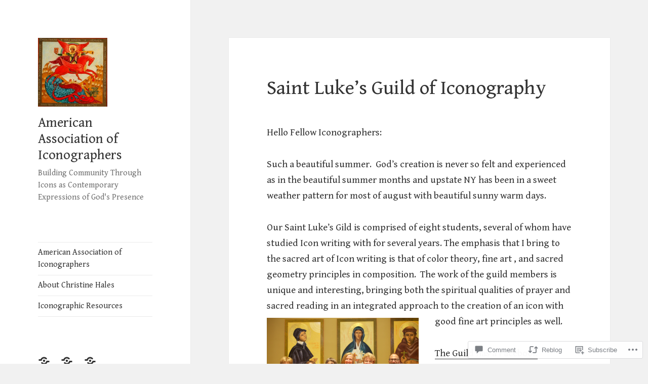

--- FILE ---
content_type: text/html; charset=UTF-8
request_url: https://americanassociationoficonographers.com/2015/08/24/saint-lukes-guild-of-iconography/
body_size: 33135
content:
<!DOCTYPE html>
<html lang="en" class="no-js">
<head>
	<meta charset="UTF-8">
	<meta name="viewport" content="width=device-width, initial-scale=1.0">
	<link rel="profile" href="https://gmpg.org/xfn/11">
	<link rel="pingback" href="https://americanassociationoficonographers.com/xmlrpc.php">
	<script>(function(html){html.className = html.className.replace(/\bno-js\b/,'js')})(document.documentElement);</script>
<title>Saint Luke&#8217;s Guild of Iconography &#8211; American Association of Iconographers</title>
<script type="text/javascript">
  WebFontConfig = {"google":{"families":["Gentium+Book+Basic:r:latin,latin-ext","Gentium+Book+Basic:r,i,b,bi:latin,latin-ext"]},"api_url":"https:\/\/fonts-api.wp.com\/css"};
  (function() {
    var wf = document.createElement('script');
    wf.src = '/wp-content/plugins/custom-fonts/js/webfont.js';
    wf.type = 'text/javascript';
    wf.async = 'true';
    var s = document.getElementsByTagName('script')[0];
    s.parentNode.insertBefore(wf, s);
	})();
</script><style id="jetpack-custom-fonts-css">.wf-active body, .wf-active button, .wf-active input, .wf-active select, .wf-active textarea{font-family:"Gentium Book Basic",serif}.wf-active blockquote cite, .wf-active blockquote small{font-family:"Gentium Book Basic",serif}.wf-active ::-webkit-input-placeholder{font-family:"Gentium Book Basic",serif}.wf-active :-moz-placeholder{font-family:"Gentium Book Basic",serif}.wf-active ::-moz-placeholder{font-family:"Gentium Book Basic",serif}.wf-active :-ms-input-placeholder{font-family:"Gentium Book Basic",serif}.wf-active button, .wf-active input[type="button"], .wf-active input[type="reset"], .wf-active input[type="submit"]{font-family:"Gentium Book Basic",serif}.wf-active .post-password-form label{font-family:"Gentium Book Basic",serif}.wf-active .main-navigation .menu-item-description{font-family:"Gentium Book Basic",serif}.wf-active .post-navigation .meta-nav{font-family:"Gentium Book Basic",serif}.wf-active .post-navigation .post-title{font-family:"Gentium Book Basic",serif}.wf-active .pagination{font-family:"Gentium Book Basic",serif}.wf-active .comment-navigation, .wf-active .image-navigation{font-family:"Gentium Book Basic",serif}.wf-active .site .skip-link{font-family:"Gentium Book Basic",serif}.wf-active .logged-in .site .skip-link{font-family:"Gentium Book Basic",serif}.wf-active .site-description{font-family:"Gentium Book Basic",serif}.wf-active .widget_calendar caption{font-family:"Gentium Book Basic",serif}.wf-active .widget_rss .rss-date, .wf-active .widget_rss cite{font-family:"Gentium Book Basic",serif}.wf-active .author-heading{font-family:"Gentium Book Basic",serif}.wf-active .entry-footer{font-family:"Gentium Book Basic",serif}.wf-active .page-links{font-family:"Gentium Book Basic",serif}.wf-active .entry-caption{font-family:"Gentium Book Basic",serif}.wf-active .comment-metadata, .wf-active .pingback .edit-link{font-family:"Gentium Book Basic",serif}.wf-active .comment-list .reply a{font-family:"Gentium Book Basic",serif}.wf-active .comment-form label{font-family:"Gentium Book Basic",serif}.wf-active .comment-awaiting-moderation, .wf-active .comment-notes, .wf-active .form-allowed-tags, .wf-active .logged-in-as{font-family:"Gentium Book Basic",serif}.wf-active .no-comments{font-family:"Gentium Book Basic",serif}.wf-active .wp-caption-text{font-family:"Gentium Book Basic",serif}.wf-active .gallery-caption{font-family:"Gentium Book Basic",serif}.wf-active h1, .wf-active h2:not(.site-description), .wf-active h3, .wf-active h4, .wf-active h5, .wf-active h6{font-family:"Gentium Book Basic",serif;font-weight:400;font-style:normal}.wf-active .site-title{font-family:"Gentium Book Basic",serif;font-weight:400;font-style:normal}.wf-active .widget-title{font-family:"Gentium Book Basic",serif;font-style:normal;font-weight:400}.wf-active .entry-title{font-style:normal;font-weight:400}.wf-active .comment-content h1, .wf-active .entry-content h1, .wf-active .entry-summary h1, .wf-active .page-content h1{font-style:normal;font-weight:400}.wf-active .comment-content h2, .wf-active .entry-content h2, .wf-active .entry-summary h2, .wf-active .page-content h2{font-style:normal;font-weight:400}.wf-active .comment-content h3, .wf-active .entry-content h3, .wf-active .entry-summary h3, .wf-active .page-content h3{font-style:normal;font-weight:400}.wf-active .comment-content h4, .wf-active .comment-content h5, .wf-active .comment-content h6, .wf-active .entry-content h4, .wf-active .entry-content h5, .wf-active .entry-content h6, .wf-active .entry-summary h4, .wf-active .entry-summary h5, .wf-active .entry-summary h6, .wf-active .page-content h4, .wf-active .page-content h5, .wf-active .page-content h6{font-style:normal;font-weight:400}.wf-active .page-title{font-family:"Gentium Book Basic",serif;font-style:normal;font-weight:400}.wf-active .format-aside .entry-title, .wf-active .format-audio .entry-title, .wf-active .format-chat .entry-title, .wf-active .format-gallery .entry-title, .wf-active .format-image .entry-title, .wf-active .format-link .entry-title, .wf-active .format-quote .entry-title, .wf-active .format-status .entry-title, .wf-active .format-video .entry-title{font-style:normal;font-weight:400}.wf-active .comment-reply-title, .wf-active .comments-title{font-family:"Gentium Book Basic",serif;font-style:normal;font-weight:400}@media screen and (min-width: 38.75em){.wf-active .site-title{font-style:normal;font-weight:400}}@media screen and (min-width: 46.25em){.wf-active .site-title{font-style:normal;font-weight:400}}@media screen and (min-width: 46.25em){.wf-active .widget-title{font-style:normal;font-weight:400}}@media screen and (min-width: 46.25em){.wf-active .entry-title{font-style:normal;font-weight:400}}@media screen and (min-width: 46.25em){.wf-active .entry-content h1, .wf-active .entry-summary h1, .wf-active .page-content h1, .wf-active .comment-content h1{font-style:normal;font-weight:400}}@media screen and (min-width: 46.25em){.wf-active .entry-content h2, .wf-active .entry-summary h2, .wf-active .page-content h2, .wf-active .comment-content h2{font-style:normal;font-weight:400}}@media screen and (min-width: 46.25em){.wf-active .entry-content h3, .wf-active .entry-summary h3, .wf-active .page-content h3, .wf-active .comment-content h3{font-style:normal;font-weight:400}}@media screen and (min-width: 46.25em){.wf-active .entry-content h4, .wf-active .entry-summary h4, .wf-active .page-content h4, .wf-active .comment-content h4{font-style:normal;font-weight:400}}@media screen and (min-width: 46.25em){.wf-active .entry-content h5, .wf-active .entry-content h6, .wf-active .entry-summary h5, .wf-active .entry-summary h6, .wf-active .page-content h5, .wf-active .page-content h6, .wf-active .comment-content h5, .wf-active .comment-content h6{font-style:normal;font-weight:400}}@media screen and (min-width: 46.25em){.wf-active .page-title, .wf-active .comments-title, .wf-active .comment-reply-title, .wf-active .post-navigation .post-title{font-style:normal;font-weight:400}}@media screen and (min-width: 46.25em){.wf-active .format-aside .entry-title, .wf-active .format-image .entry-title, .wf-active .format-video .entry-title, .wf-active .format-quote .entry-title, .wf-active .format-gallery .entry-title, .wf-active .format-status .entry-title, .wf-active .format-link .entry-title, .wf-active .format-audio .entry-title, .wf-active .format-chat .entry-title{font-style:normal;font-weight:400}}@media screen and (min-width: 55em){.wf-active .site-title{font-style:normal;font-weight:400}}@media screen and (min-width: 55em){.wf-active .widget-title{font-style:normal;font-weight:400}}@media screen and (min-width: 55em){.wf-active .entry-title{font-style:normal;font-weight:400}}@media screen and (min-width: 55em){.wf-active .entry-content h1, .wf-active .entry-summary h1, .wf-active .page-content h1, .wf-active .comment-content h1{font-style:normal;font-weight:400}}@media screen and (min-width: 55em){.wf-active .entry-content h2, .wf-active .entry-summary h2, .wf-active .page-content h2, .wf-active .comment-content h2{font-style:normal;font-weight:400}}@media screen and (min-width: 55em){.wf-active .entry-content h3, .wf-active .entry-summary h3, .wf-active .page-content h3, .wf-active .comment-content h3{font-style:normal;font-weight:400}}@media screen and (min-width: 55em){.wf-active .entry-content h4, .wf-active .entry-summary h4, .wf-active .page-content h4, .wf-active .comment-content h4{font-style:normal;font-weight:400}}@media screen and (min-width: 55em){.wf-active .entry-content h5, .wf-active .entry-content h6, .wf-active .entry-summary h5, .wf-active .entry-summary h6, .wf-active .page-content h5, .wf-active .page-content h6, .wf-active .comment-content h5, .wf-active .comment-content h6{font-style:normal;font-weight:400}}@media screen and (min-width: 55em){.wf-active .page-title, .wf-active .comments-title, .wf-active .comment-reply-title, .wf-active .post-navigation .post-title{font-style:normal;font-weight:400}}@media screen and (min-width: 55em){.wf-active .format-aside .entry-title, .wf-active .format-image .entry-title, .wf-active .format-video .entry-title, .wf-active .format-quote .entry-title, .wf-active .format-gallery .entry-title, .wf-active .format-status .entry-title, .wf-active .format-link .entry-title, .wf-active .format-audio .entry-title, .wf-active .format-chat .entry-title{font-style:normal;font-weight:400}}@media screen and (min-width: 59.6875em){.wf-active .site-title{font-style:normal;font-weight:400}}@media screen and (min-width: 59.6875em){.wf-active .widget-title{font-style:normal;font-weight:400}}@media screen and (min-width: 59.6875em){.wf-active .entry-title{font-style:normal;font-weight:400}}@media screen and (min-width: 59.6875em){.wf-active .entry-content h1, .wf-active .entry-summary h1, .wf-active .page-content h1, .wf-active .comment-content h1{font-style:normal;font-weight:400}}@media screen and (min-width: 59.6875em){.wf-active .entry-content h2, .wf-active .entry-summary h2, .wf-active .page-content h2, .wf-active .comment-content h2{font-style:normal;font-weight:400}}@media screen and (min-width: 59.6875em){.wf-active .entry-content h3, .wf-active .entry-summary h3, .wf-active .page-content h3, .wf-active .comment-content h3{font-style:normal;font-weight:400}}@media screen and (min-width: 59.6875em){.wf-active .entry-content h4, .wf-active .entry-summary h4, .wf-active .page-content h4, .wf-active .comment-content h4{font-style:normal;font-weight:400}}@media screen and (min-width: 59.6875em){.wf-active .entry-content h5, .wf-active .entry-content h6, .wf-active .entry-summary h5, .wf-active .entry-summary h6, .wf-active .page-content h5, .wf-active .page-content h6, .wf-active .comment-content h5, .wf-active .comment-content h6{font-style:normal;font-weight:400}}@media screen and (min-width: 59.6875em){.wf-active .page-title, .wf-active .comments-title, .wf-active .comment-reply-title, .wf-active .post-navigation .post-title{font-style:normal;font-weight:400}}@media screen and (min-width: 59.6875em){.wf-active .format-aside .entry-title, .wf-active .format-image .entry-title, .wf-active .format-video .entry-title, .wf-active .format-quote .entry-title, .wf-active .format-gallery .entry-title, .wf-active .format-status .entry-title, .wf-active .format-link .entry-title, .wf-active .format-audio .entry-title, .wf-active .format-chat .entry-title{font-style:normal;font-weight:400}}@media screen and (min-width: 68.75em){.wf-active .site-title{font-style:normal;font-weight:400}}@media screen and (min-width: 68.75em){.wf-active .widget-title{font-style:normal;font-weight:400}}@media screen and (min-width: 68.75em){.wf-active .entry-title{font-style:normal;font-weight:400}}@media screen and (min-width: 68.75em){.wf-active .entry-content h1, .wf-active .entry-summary h1, .wf-active .page-content h1, .wf-active .comment-content h1{font-style:normal;font-weight:400}}@media screen and (min-width: 68.75em){.wf-active .entry-content h2, .wf-active .entry-summary h2, .wf-active .page-content h2, .wf-active .comment-content h2{font-style:normal;font-weight:400}}@media screen and (min-width: 68.75em){.wf-active .entry-content h3, .wf-active .entry-summary h3, .wf-active .page-content h3, .wf-active .comment-content h3{font-style:normal;font-weight:400}}@media screen and (min-width: 68.75em){.wf-active .entry-content h4, .wf-active .entry-summary h4, .wf-active .page-content h4, .wf-active .comment-content h4{font-style:normal;font-weight:400}}@media screen and (min-width: 68.75em){.wf-active .entry-content h5, .wf-active .entry-content h6, .wf-active .entry-summary h5, .wf-active .entry-summary h6, .wf-active .page-content h5, .wf-active .page-content h6, .wf-active .comment-content h5, .wf-active .comment-content h6{font-style:normal;font-weight:400}}@media screen and (min-width: 68.75em){.wf-active .page-title, .wf-active .comments-title, .wf-active .comment-reply-title, .wf-active .post-navigation .post-title{font-style:normal;font-weight:400}}@media screen and (min-width: 68.75em){.wf-active .format-aside .entry-title, .wf-active .format-image .entry-title, .wf-active .format-video .entry-title, .wf-active .format-quote .entry-title, .wf-active .format-gallery .entry-title, .wf-active .format-status .entry-title, .wf-active .format-link .entry-title, .wf-active .format-audio .entry-title, .wf-active .format-chat .entry-title{font-style:normal;font-weight:400}}@media screen and (min-width: 77.5em){.wf-active .site-title{font-style:normal;font-weight:400}}@media screen and (min-width: 77.5em){.wf-active .widget-title{font-style:normal;font-weight:400}}@media screen and (min-width: 77.5em){.wf-active .entry-title{font-style:normal;font-weight:400}}@media screen and (min-width: 77.5em){.wf-active .entry-content h1, .wf-active .entry-summary h1, .wf-active .page-content h1, .wf-active .comment-content h1{font-style:normal;font-weight:400}}@media screen and (min-width: 77.5em){.wf-active .entry-content h2, .wf-active .entry-summary h2, .wf-active .page-content h2, .wf-active .comment-content h2{font-style:normal;font-weight:400}}@media screen and (min-width: 77.5em){.wf-active .entry-content h3, .wf-active .entry-summary h3, .wf-active .page-content h3, .wf-active .comment-content h3{font-style:normal;font-weight:400}}@media screen and (min-width: 77.5em){.wf-active .entry-content h4, .wf-active .entry-summary h4, .wf-active .page-content h4, .wf-active .comment-content h4{font-style:normal;font-weight:400}}@media screen and (min-width: 77.5em){.wf-active .entry-content h5, .wf-active .entry-content h6, .wf-active .entry-summary h5, .wf-active .entry-summary h6, .wf-active .page-content h5, .wf-active .page-content h6, .wf-active .comment-content h5, .wf-active .comment-content h6{font-style:normal;font-weight:400}}@media screen and (min-width: 77.5em){.wf-active .page-title, .wf-active .comments-title, .wf-active .comment-reply-title, .wf-active .post-navigation .post-title{font-style:normal;font-weight:400}}@media screen and (min-width: 77.5em){.wf-active .format-aside .entry-title, .wf-active .format-image .entry-title, .wf-active .format-video .entry-title, .wf-active .format-quote .entry-title, .wf-active .format-gallery .entry-title, .wf-active .format-status .entry-title, .wf-active .format-link .entry-title, .wf-active .format-audio .entry-title, .wf-active .format-chat .entry-title{font-style:normal;font-weight:400}}</style>
<meta name='robots' content='max-image-preview:large' />

<!-- Async WordPress.com Remote Login -->
<script id="wpcom_remote_login_js">
var wpcom_remote_login_extra_auth = '';
function wpcom_remote_login_remove_dom_node_id( element_id ) {
	var dom_node = document.getElementById( element_id );
	if ( dom_node ) { dom_node.parentNode.removeChild( dom_node ); }
}
function wpcom_remote_login_remove_dom_node_classes( class_name ) {
	var dom_nodes = document.querySelectorAll( '.' + class_name );
	for ( var i = 0; i < dom_nodes.length; i++ ) {
		dom_nodes[ i ].parentNode.removeChild( dom_nodes[ i ] );
	}
}
function wpcom_remote_login_final_cleanup() {
	wpcom_remote_login_remove_dom_node_classes( "wpcom_remote_login_msg" );
	wpcom_remote_login_remove_dom_node_id( "wpcom_remote_login_key" );
	wpcom_remote_login_remove_dom_node_id( "wpcom_remote_login_validate" );
	wpcom_remote_login_remove_dom_node_id( "wpcom_remote_login_js" );
	wpcom_remote_login_remove_dom_node_id( "wpcom_request_access_iframe" );
	wpcom_remote_login_remove_dom_node_id( "wpcom_request_access_styles" );
}

// Watch for messages back from the remote login
window.addEventListener( "message", function( e ) {
	if ( e.origin === "https://r-login.wordpress.com" ) {
		var data = {};
		try {
			data = JSON.parse( e.data );
		} catch( e ) {
			wpcom_remote_login_final_cleanup();
			return;
		}

		if ( data.msg === 'LOGIN' ) {
			// Clean up the login check iframe
			wpcom_remote_login_remove_dom_node_id( "wpcom_remote_login_key" );

			var id_regex = new RegExp( /^[0-9]+$/ );
			var token_regex = new RegExp( /^.*|.*|.*$/ );
			if (
				token_regex.test( data.token )
				&& id_regex.test( data.wpcomid )
			) {
				// We have everything we need to ask for a login
				var script = document.createElement( "script" );
				script.setAttribute( "id", "wpcom_remote_login_validate" );
				script.src = '/remote-login.php?wpcom_remote_login=validate'
					+ '&wpcomid=' + data.wpcomid
					+ '&token=' + encodeURIComponent( data.token )
					+ '&host=' + window.location.protocol
					+ '//' + window.location.hostname
					+ '&postid=24818'
					+ '&is_singular=1';
				document.body.appendChild( script );
			}

			return;
		}

		// Safari ITP, not logged in, so redirect
		if ( data.msg === 'LOGIN-REDIRECT' ) {
			window.location = 'https://wordpress.com/log-in?redirect_to=' + window.location.href;
			return;
		}

		// Safari ITP, storage access failed, remove the request
		if ( data.msg === 'LOGIN-REMOVE' ) {
			var css_zap = 'html { -webkit-transition: margin-top 1s; transition: margin-top 1s; } /* 9001 */ html { margin-top: 0 !important; } * html body { margin-top: 0 !important; } @media screen and ( max-width: 782px ) { html { margin-top: 0 !important; } * html body { margin-top: 0 !important; } }';
			var style_zap = document.createElement( 'style' );
			style_zap.type = 'text/css';
			style_zap.appendChild( document.createTextNode( css_zap ) );
			document.body.appendChild( style_zap );

			var e = document.getElementById( 'wpcom_request_access_iframe' );
			e.parentNode.removeChild( e );

			document.cookie = 'wordpress_com_login_access=denied; path=/; max-age=31536000';

			return;
		}

		// Safari ITP
		if ( data.msg === 'REQUEST_ACCESS' ) {
			console.log( 'request access: safari' );

			// Check ITP iframe enable/disable knob
			if ( wpcom_remote_login_extra_auth !== 'safari_itp_iframe' ) {
				return;
			}

			// If we are in a "private window" there is no ITP.
			var private_window = false;
			try {
				var opendb = window.openDatabase( null, null, null, null );
			} catch( e ) {
				private_window = true;
			}

			if ( private_window ) {
				console.log( 'private window' );
				return;
			}

			var iframe = document.createElement( 'iframe' );
			iframe.id = 'wpcom_request_access_iframe';
			iframe.setAttribute( 'scrolling', 'no' );
			iframe.setAttribute( 'sandbox', 'allow-storage-access-by-user-activation allow-scripts allow-same-origin allow-top-navigation-by-user-activation' );
			iframe.src = 'https://r-login.wordpress.com/remote-login.php?wpcom_remote_login=request_access&origin=' + encodeURIComponent( data.origin ) + '&wpcomid=' + encodeURIComponent( data.wpcomid );

			var css = 'html { -webkit-transition: margin-top 1s; transition: margin-top 1s; } /* 9001 */ html { margin-top: 46px !important; } * html body { margin-top: 46px !important; } @media screen and ( max-width: 660px ) { html { margin-top: 71px !important; } * html body { margin-top: 71px !important; } #wpcom_request_access_iframe { display: block; height: 71px !important; } } #wpcom_request_access_iframe { border: 0px; height: 46px; position: fixed; top: 0; left: 0; width: 100%; min-width: 100%; z-index: 99999; background: #23282d; } ';

			var style = document.createElement( 'style' );
			style.type = 'text/css';
			style.id = 'wpcom_request_access_styles';
			style.appendChild( document.createTextNode( css ) );
			document.body.appendChild( style );

			document.body.appendChild( iframe );
		}

		if ( data.msg === 'DONE' ) {
			wpcom_remote_login_final_cleanup();
		}
	}
}, false );

// Inject the remote login iframe after the page has had a chance to load
// more critical resources
window.addEventListener( "DOMContentLoaded", function( e ) {
	var iframe = document.createElement( "iframe" );
	iframe.style.display = "none";
	iframe.setAttribute( "scrolling", "no" );
	iframe.setAttribute( "id", "wpcom_remote_login_key" );
	iframe.src = "https://r-login.wordpress.com/remote-login.php"
		+ "?wpcom_remote_login=key"
		+ "&origin=aHR0cHM6Ly9hbWVyaWNhbmFzc29jaWF0aW9ub2ZpY29ub2dyYXBoZXJzLmNvbQ%3D%3D"
		+ "&wpcomid=55927916"
		+ "&time=" + Math.floor( Date.now() / 1000 );
	document.body.appendChild( iframe );
}, false );
</script>
<link rel='dns-prefetch' href='//s0.wp.com' />
<link rel='dns-prefetch' href='//widgets.wp.com' />
<link rel="alternate" type="application/rss+xml" title="American Association of Iconographers &raquo; Feed" href="https://americanassociationoficonographers.com/feed/" />
<link rel="alternate" type="application/rss+xml" title="American Association of Iconographers &raquo; Comments Feed" href="https://americanassociationoficonographers.com/comments/feed/" />
<link rel="alternate" type="application/rss+xml" title="American Association of Iconographers &raquo; Saint Luke&#8217;s Guild of&nbsp;Iconography Comments Feed" href="https://americanassociationoficonographers.com/2015/08/24/saint-lukes-guild-of-iconography/feed/" />
	<script type="text/javascript">
		/* <![CDATA[ */
		function addLoadEvent(func) {
			var oldonload = window.onload;
			if (typeof window.onload != 'function') {
				window.onload = func;
			} else {
				window.onload = function () {
					oldonload();
					func();
				}
			}
		}
		/* ]]> */
	</script>
	<link crossorigin='anonymous' rel='stylesheet' id='all-css-0-1' href='/_static/??-eJyVjEEKwkAMRS/kGKotdSOeZZimddpkEkyG4u21IgguBDcfHvz3YNWQpDgWB65BqU65GMzoGtPyZmCRbYZKaOBXZAwuQgZJWKODr0//PubREcs+me3g/+4NKToOQcX8i34lKS/4Cb9ou1/43PTd8XBq+6adH0pQVuY=&cssminify=yes' type='text/css' media='all' />
<style id='wp-emoji-styles-inline-css'>

	img.wp-smiley, img.emoji {
		display: inline !important;
		border: none !important;
		box-shadow: none !important;
		height: 1em !important;
		width: 1em !important;
		margin: 0 0.07em !important;
		vertical-align: -0.1em !important;
		background: none !important;
		padding: 0 !important;
	}
/*# sourceURL=wp-emoji-styles-inline-css */
</style>
<link crossorigin='anonymous' rel='stylesheet' id='all-css-2-1' href='/wp-content/plugins/gutenberg-core/v22.2.0/build/styles/block-library/style.css?m=1764855221i&cssminify=yes' type='text/css' media='all' />
<style id='wp-block-library-inline-css'>
.has-text-align-justify {
	text-align:justify;
}
.has-text-align-justify{text-align:justify;}

/*# sourceURL=wp-block-library-inline-css */
</style><style id='global-styles-inline-css'>
:root{--wp--preset--aspect-ratio--square: 1;--wp--preset--aspect-ratio--4-3: 4/3;--wp--preset--aspect-ratio--3-4: 3/4;--wp--preset--aspect-ratio--3-2: 3/2;--wp--preset--aspect-ratio--2-3: 2/3;--wp--preset--aspect-ratio--16-9: 16/9;--wp--preset--aspect-ratio--9-16: 9/16;--wp--preset--color--black: #000000;--wp--preset--color--cyan-bluish-gray: #abb8c3;--wp--preset--color--white: #fff;--wp--preset--color--pale-pink: #f78da7;--wp--preset--color--vivid-red: #cf2e2e;--wp--preset--color--luminous-vivid-orange: #ff6900;--wp--preset--color--luminous-vivid-amber: #fcb900;--wp--preset--color--light-green-cyan: #7bdcb5;--wp--preset--color--vivid-green-cyan: #00d084;--wp--preset--color--pale-cyan-blue: #8ed1fc;--wp--preset--color--vivid-cyan-blue: #0693e3;--wp--preset--color--vivid-purple: #9b51e0;--wp--preset--color--dark-gray: #111;--wp--preset--color--light-gray: #f1f1f1;--wp--preset--color--yellow: #f4ca16;--wp--preset--color--dark-brown: #352712;--wp--preset--color--medium-pink: #e53b51;--wp--preset--color--light-pink: #ffe5d1;--wp--preset--color--dark-purple: #2e2256;--wp--preset--color--purple: #674970;--wp--preset--color--blue-gray: #22313f;--wp--preset--color--bright-blue: #55c3dc;--wp--preset--color--light-blue: #e9f2f9;--wp--preset--gradient--vivid-cyan-blue-to-vivid-purple: linear-gradient(135deg,rgb(6,147,227) 0%,rgb(155,81,224) 100%);--wp--preset--gradient--light-green-cyan-to-vivid-green-cyan: linear-gradient(135deg,rgb(122,220,180) 0%,rgb(0,208,130) 100%);--wp--preset--gradient--luminous-vivid-amber-to-luminous-vivid-orange: linear-gradient(135deg,rgb(252,185,0) 0%,rgb(255,105,0) 100%);--wp--preset--gradient--luminous-vivid-orange-to-vivid-red: linear-gradient(135deg,rgb(255,105,0) 0%,rgb(207,46,46) 100%);--wp--preset--gradient--very-light-gray-to-cyan-bluish-gray: linear-gradient(135deg,rgb(238,238,238) 0%,rgb(169,184,195) 100%);--wp--preset--gradient--cool-to-warm-spectrum: linear-gradient(135deg,rgb(74,234,220) 0%,rgb(151,120,209) 20%,rgb(207,42,186) 40%,rgb(238,44,130) 60%,rgb(251,105,98) 80%,rgb(254,248,76) 100%);--wp--preset--gradient--blush-light-purple: linear-gradient(135deg,rgb(255,206,236) 0%,rgb(152,150,240) 100%);--wp--preset--gradient--blush-bordeaux: linear-gradient(135deg,rgb(254,205,165) 0%,rgb(254,45,45) 50%,rgb(107,0,62) 100%);--wp--preset--gradient--luminous-dusk: linear-gradient(135deg,rgb(255,203,112) 0%,rgb(199,81,192) 50%,rgb(65,88,208) 100%);--wp--preset--gradient--pale-ocean: linear-gradient(135deg,rgb(255,245,203) 0%,rgb(182,227,212) 50%,rgb(51,167,181) 100%);--wp--preset--gradient--electric-grass: linear-gradient(135deg,rgb(202,248,128) 0%,rgb(113,206,126) 100%);--wp--preset--gradient--midnight: linear-gradient(135deg,rgb(2,3,129) 0%,rgb(40,116,252) 100%);--wp--preset--gradient--dark-gray-gradient-gradient: linear-gradient(90deg, rgba(17,17,17,1) 0%, rgba(42,42,42,1) 100%);--wp--preset--gradient--light-gray-gradient: linear-gradient(90deg, rgba(241,241,241,1) 0%, rgba(215,215,215,1) 100%);--wp--preset--gradient--white-gradient: linear-gradient(90deg, rgba(255,255,255,1) 0%, rgba(230,230,230,1) 100%);--wp--preset--gradient--yellow-gradient: linear-gradient(90deg, rgba(244,202,22,1) 0%, rgba(205,168,10,1) 100%);--wp--preset--gradient--dark-brown-gradient: linear-gradient(90deg, rgba(53,39,18,1) 0%, rgba(91,67,31,1) 100%);--wp--preset--gradient--medium-pink-gradient: linear-gradient(90deg, rgba(229,59,81,1) 0%, rgba(209,28,51,1) 100%);--wp--preset--gradient--light-pink-gradient: linear-gradient(90deg, rgba(255,229,209,1) 0%, rgba(255,200,158,1) 100%);--wp--preset--gradient--dark-purple-gradient: linear-gradient(90deg, rgba(46,34,86,1) 0%, rgba(66,48,123,1) 100%);--wp--preset--gradient--purple-gradient: linear-gradient(90deg, rgba(103,73,112,1) 0%, rgba(131,93,143,1) 100%);--wp--preset--gradient--blue-gray-gradient: linear-gradient(90deg, rgba(34,49,63,1) 0%, rgba(52,75,96,1) 100%);--wp--preset--gradient--bright-blue-gradient: linear-gradient(90deg, rgba(85,195,220,1) 0%, rgba(43,180,211,1) 100%);--wp--preset--gradient--light-blue-gradient: linear-gradient(90deg, rgba(233,242,249,1) 0%, rgba(193,218,238,1) 100%);--wp--preset--font-size--small: 13px;--wp--preset--font-size--medium: 20px;--wp--preset--font-size--large: 36px;--wp--preset--font-size--x-large: 42px;--wp--preset--font-family--albert-sans: 'Albert Sans', sans-serif;--wp--preset--font-family--alegreya: Alegreya, serif;--wp--preset--font-family--arvo: Arvo, serif;--wp--preset--font-family--bodoni-moda: 'Bodoni Moda', serif;--wp--preset--font-family--bricolage-grotesque: 'Bricolage Grotesque', sans-serif;--wp--preset--font-family--cabin: Cabin, sans-serif;--wp--preset--font-family--chivo: Chivo, sans-serif;--wp--preset--font-family--commissioner: Commissioner, sans-serif;--wp--preset--font-family--cormorant: Cormorant, serif;--wp--preset--font-family--courier-prime: 'Courier Prime', monospace;--wp--preset--font-family--crimson-pro: 'Crimson Pro', serif;--wp--preset--font-family--dm-mono: 'DM Mono', monospace;--wp--preset--font-family--dm-sans: 'DM Sans', sans-serif;--wp--preset--font-family--dm-serif-display: 'DM Serif Display', serif;--wp--preset--font-family--domine: Domine, serif;--wp--preset--font-family--eb-garamond: 'EB Garamond', serif;--wp--preset--font-family--epilogue: Epilogue, sans-serif;--wp--preset--font-family--fahkwang: Fahkwang, sans-serif;--wp--preset--font-family--figtree: Figtree, sans-serif;--wp--preset--font-family--fira-sans: 'Fira Sans', sans-serif;--wp--preset--font-family--fjalla-one: 'Fjalla One', sans-serif;--wp--preset--font-family--fraunces: Fraunces, serif;--wp--preset--font-family--gabarito: Gabarito, system-ui;--wp--preset--font-family--ibm-plex-mono: 'IBM Plex Mono', monospace;--wp--preset--font-family--ibm-plex-sans: 'IBM Plex Sans', sans-serif;--wp--preset--font-family--ibarra-real-nova: 'Ibarra Real Nova', serif;--wp--preset--font-family--instrument-serif: 'Instrument Serif', serif;--wp--preset--font-family--inter: Inter, sans-serif;--wp--preset--font-family--josefin-sans: 'Josefin Sans', sans-serif;--wp--preset--font-family--jost: Jost, sans-serif;--wp--preset--font-family--libre-baskerville: 'Libre Baskerville', serif;--wp--preset--font-family--libre-franklin: 'Libre Franklin', sans-serif;--wp--preset--font-family--literata: Literata, serif;--wp--preset--font-family--lora: Lora, serif;--wp--preset--font-family--merriweather: Merriweather, serif;--wp--preset--font-family--montserrat: Montserrat, sans-serif;--wp--preset--font-family--newsreader: Newsreader, serif;--wp--preset--font-family--noto-sans-mono: 'Noto Sans Mono', sans-serif;--wp--preset--font-family--nunito: Nunito, sans-serif;--wp--preset--font-family--open-sans: 'Open Sans', sans-serif;--wp--preset--font-family--overpass: Overpass, sans-serif;--wp--preset--font-family--pt-serif: 'PT Serif', serif;--wp--preset--font-family--petrona: Petrona, serif;--wp--preset--font-family--piazzolla: Piazzolla, serif;--wp--preset--font-family--playfair-display: 'Playfair Display', serif;--wp--preset--font-family--plus-jakarta-sans: 'Plus Jakarta Sans', sans-serif;--wp--preset--font-family--poppins: Poppins, sans-serif;--wp--preset--font-family--raleway: Raleway, sans-serif;--wp--preset--font-family--roboto: Roboto, sans-serif;--wp--preset--font-family--roboto-slab: 'Roboto Slab', serif;--wp--preset--font-family--rubik: Rubik, sans-serif;--wp--preset--font-family--rufina: Rufina, serif;--wp--preset--font-family--sora: Sora, sans-serif;--wp--preset--font-family--source-sans-3: 'Source Sans 3', sans-serif;--wp--preset--font-family--source-serif-4: 'Source Serif 4', serif;--wp--preset--font-family--space-mono: 'Space Mono', monospace;--wp--preset--font-family--syne: Syne, sans-serif;--wp--preset--font-family--texturina: Texturina, serif;--wp--preset--font-family--urbanist: Urbanist, sans-serif;--wp--preset--font-family--work-sans: 'Work Sans', sans-serif;--wp--preset--spacing--20: 0.44rem;--wp--preset--spacing--30: 0.67rem;--wp--preset--spacing--40: 1rem;--wp--preset--spacing--50: 1.5rem;--wp--preset--spacing--60: 2.25rem;--wp--preset--spacing--70: 3.38rem;--wp--preset--spacing--80: 5.06rem;--wp--preset--shadow--natural: 6px 6px 9px rgba(0, 0, 0, 0.2);--wp--preset--shadow--deep: 12px 12px 50px rgba(0, 0, 0, 0.4);--wp--preset--shadow--sharp: 6px 6px 0px rgba(0, 0, 0, 0.2);--wp--preset--shadow--outlined: 6px 6px 0px -3px rgb(255, 255, 255), 6px 6px rgb(0, 0, 0);--wp--preset--shadow--crisp: 6px 6px 0px rgb(0, 0, 0);}:where(.is-layout-flex){gap: 0.5em;}:where(.is-layout-grid){gap: 0.5em;}body .is-layout-flex{display: flex;}.is-layout-flex{flex-wrap: wrap;align-items: center;}.is-layout-flex > :is(*, div){margin: 0;}body .is-layout-grid{display: grid;}.is-layout-grid > :is(*, div){margin: 0;}:where(.wp-block-columns.is-layout-flex){gap: 2em;}:where(.wp-block-columns.is-layout-grid){gap: 2em;}:where(.wp-block-post-template.is-layout-flex){gap: 1.25em;}:where(.wp-block-post-template.is-layout-grid){gap: 1.25em;}.has-black-color{color: var(--wp--preset--color--black) !important;}.has-cyan-bluish-gray-color{color: var(--wp--preset--color--cyan-bluish-gray) !important;}.has-white-color{color: var(--wp--preset--color--white) !important;}.has-pale-pink-color{color: var(--wp--preset--color--pale-pink) !important;}.has-vivid-red-color{color: var(--wp--preset--color--vivid-red) !important;}.has-luminous-vivid-orange-color{color: var(--wp--preset--color--luminous-vivid-orange) !important;}.has-luminous-vivid-amber-color{color: var(--wp--preset--color--luminous-vivid-amber) !important;}.has-light-green-cyan-color{color: var(--wp--preset--color--light-green-cyan) !important;}.has-vivid-green-cyan-color{color: var(--wp--preset--color--vivid-green-cyan) !important;}.has-pale-cyan-blue-color{color: var(--wp--preset--color--pale-cyan-blue) !important;}.has-vivid-cyan-blue-color{color: var(--wp--preset--color--vivid-cyan-blue) !important;}.has-vivid-purple-color{color: var(--wp--preset--color--vivid-purple) !important;}.has-black-background-color{background-color: var(--wp--preset--color--black) !important;}.has-cyan-bluish-gray-background-color{background-color: var(--wp--preset--color--cyan-bluish-gray) !important;}.has-white-background-color{background-color: var(--wp--preset--color--white) !important;}.has-pale-pink-background-color{background-color: var(--wp--preset--color--pale-pink) !important;}.has-vivid-red-background-color{background-color: var(--wp--preset--color--vivid-red) !important;}.has-luminous-vivid-orange-background-color{background-color: var(--wp--preset--color--luminous-vivid-orange) !important;}.has-luminous-vivid-amber-background-color{background-color: var(--wp--preset--color--luminous-vivid-amber) !important;}.has-light-green-cyan-background-color{background-color: var(--wp--preset--color--light-green-cyan) !important;}.has-vivid-green-cyan-background-color{background-color: var(--wp--preset--color--vivid-green-cyan) !important;}.has-pale-cyan-blue-background-color{background-color: var(--wp--preset--color--pale-cyan-blue) !important;}.has-vivid-cyan-blue-background-color{background-color: var(--wp--preset--color--vivid-cyan-blue) !important;}.has-vivid-purple-background-color{background-color: var(--wp--preset--color--vivid-purple) !important;}.has-black-border-color{border-color: var(--wp--preset--color--black) !important;}.has-cyan-bluish-gray-border-color{border-color: var(--wp--preset--color--cyan-bluish-gray) !important;}.has-white-border-color{border-color: var(--wp--preset--color--white) !important;}.has-pale-pink-border-color{border-color: var(--wp--preset--color--pale-pink) !important;}.has-vivid-red-border-color{border-color: var(--wp--preset--color--vivid-red) !important;}.has-luminous-vivid-orange-border-color{border-color: var(--wp--preset--color--luminous-vivid-orange) !important;}.has-luminous-vivid-amber-border-color{border-color: var(--wp--preset--color--luminous-vivid-amber) !important;}.has-light-green-cyan-border-color{border-color: var(--wp--preset--color--light-green-cyan) !important;}.has-vivid-green-cyan-border-color{border-color: var(--wp--preset--color--vivid-green-cyan) !important;}.has-pale-cyan-blue-border-color{border-color: var(--wp--preset--color--pale-cyan-blue) !important;}.has-vivid-cyan-blue-border-color{border-color: var(--wp--preset--color--vivid-cyan-blue) !important;}.has-vivid-purple-border-color{border-color: var(--wp--preset--color--vivid-purple) !important;}.has-vivid-cyan-blue-to-vivid-purple-gradient-background{background: var(--wp--preset--gradient--vivid-cyan-blue-to-vivid-purple) !important;}.has-light-green-cyan-to-vivid-green-cyan-gradient-background{background: var(--wp--preset--gradient--light-green-cyan-to-vivid-green-cyan) !important;}.has-luminous-vivid-amber-to-luminous-vivid-orange-gradient-background{background: var(--wp--preset--gradient--luminous-vivid-amber-to-luminous-vivid-orange) !important;}.has-luminous-vivid-orange-to-vivid-red-gradient-background{background: var(--wp--preset--gradient--luminous-vivid-orange-to-vivid-red) !important;}.has-very-light-gray-to-cyan-bluish-gray-gradient-background{background: var(--wp--preset--gradient--very-light-gray-to-cyan-bluish-gray) !important;}.has-cool-to-warm-spectrum-gradient-background{background: var(--wp--preset--gradient--cool-to-warm-spectrum) !important;}.has-blush-light-purple-gradient-background{background: var(--wp--preset--gradient--blush-light-purple) !important;}.has-blush-bordeaux-gradient-background{background: var(--wp--preset--gradient--blush-bordeaux) !important;}.has-luminous-dusk-gradient-background{background: var(--wp--preset--gradient--luminous-dusk) !important;}.has-pale-ocean-gradient-background{background: var(--wp--preset--gradient--pale-ocean) !important;}.has-electric-grass-gradient-background{background: var(--wp--preset--gradient--electric-grass) !important;}.has-midnight-gradient-background{background: var(--wp--preset--gradient--midnight) !important;}.has-small-font-size{font-size: var(--wp--preset--font-size--small) !important;}.has-medium-font-size{font-size: var(--wp--preset--font-size--medium) !important;}.has-large-font-size{font-size: var(--wp--preset--font-size--large) !important;}.has-x-large-font-size{font-size: var(--wp--preset--font-size--x-large) !important;}.has-albert-sans-font-family{font-family: var(--wp--preset--font-family--albert-sans) !important;}.has-alegreya-font-family{font-family: var(--wp--preset--font-family--alegreya) !important;}.has-arvo-font-family{font-family: var(--wp--preset--font-family--arvo) !important;}.has-bodoni-moda-font-family{font-family: var(--wp--preset--font-family--bodoni-moda) !important;}.has-bricolage-grotesque-font-family{font-family: var(--wp--preset--font-family--bricolage-grotesque) !important;}.has-cabin-font-family{font-family: var(--wp--preset--font-family--cabin) !important;}.has-chivo-font-family{font-family: var(--wp--preset--font-family--chivo) !important;}.has-commissioner-font-family{font-family: var(--wp--preset--font-family--commissioner) !important;}.has-cormorant-font-family{font-family: var(--wp--preset--font-family--cormorant) !important;}.has-courier-prime-font-family{font-family: var(--wp--preset--font-family--courier-prime) !important;}.has-crimson-pro-font-family{font-family: var(--wp--preset--font-family--crimson-pro) !important;}.has-dm-mono-font-family{font-family: var(--wp--preset--font-family--dm-mono) !important;}.has-dm-sans-font-family{font-family: var(--wp--preset--font-family--dm-sans) !important;}.has-dm-serif-display-font-family{font-family: var(--wp--preset--font-family--dm-serif-display) !important;}.has-domine-font-family{font-family: var(--wp--preset--font-family--domine) !important;}.has-eb-garamond-font-family{font-family: var(--wp--preset--font-family--eb-garamond) !important;}.has-epilogue-font-family{font-family: var(--wp--preset--font-family--epilogue) !important;}.has-fahkwang-font-family{font-family: var(--wp--preset--font-family--fahkwang) !important;}.has-figtree-font-family{font-family: var(--wp--preset--font-family--figtree) !important;}.has-fira-sans-font-family{font-family: var(--wp--preset--font-family--fira-sans) !important;}.has-fjalla-one-font-family{font-family: var(--wp--preset--font-family--fjalla-one) !important;}.has-fraunces-font-family{font-family: var(--wp--preset--font-family--fraunces) !important;}.has-gabarito-font-family{font-family: var(--wp--preset--font-family--gabarito) !important;}.has-ibm-plex-mono-font-family{font-family: var(--wp--preset--font-family--ibm-plex-mono) !important;}.has-ibm-plex-sans-font-family{font-family: var(--wp--preset--font-family--ibm-plex-sans) !important;}.has-ibarra-real-nova-font-family{font-family: var(--wp--preset--font-family--ibarra-real-nova) !important;}.has-instrument-serif-font-family{font-family: var(--wp--preset--font-family--instrument-serif) !important;}.has-inter-font-family{font-family: var(--wp--preset--font-family--inter) !important;}.has-josefin-sans-font-family{font-family: var(--wp--preset--font-family--josefin-sans) !important;}.has-jost-font-family{font-family: var(--wp--preset--font-family--jost) !important;}.has-libre-baskerville-font-family{font-family: var(--wp--preset--font-family--libre-baskerville) !important;}.has-libre-franklin-font-family{font-family: var(--wp--preset--font-family--libre-franklin) !important;}.has-literata-font-family{font-family: var(--wp--preset--font-family--literata) !important;}.has-lora-font-family{font-family: var(--wp--preset--font-family--lora) !important;}.has-merriweather-font-family{font-family: var(--wp--preset--font-family--merriweather) !important;}.has-montserrat-font-family{font-family: var(--wp--preset--font-family--montserrat) !important;}.has-newsreader-font-family{font-family: var(--wp--preset--font-family--newsreader) !important;}.has-noto-sans-mono-font-family{font-family: var(--wp--preset--font-family--noto-sans-mono) !important;}.has-nunito-font-family{font-family: var(--wp--preset--font-family--nunito) !important;}.has-open-sans-font-family{font-family: var(--wp--preset--font-family--open-sans) !important;}.has-overpass-font-family{font-family: var(--wp--preset--font-family--overpass) !important;}.has-pt-serif-font-family{font-family: var(--wp--preset--font-family--pt-serif) !important;}.has-petrona-font-family{font-family: var(--wp--preset--font-family--petrona) !important;}.has-piazzolla-font-family{font-family: var(--wp--preset--font-family--piazzolla) !important;}.has-playfair-display-font-family{font-family: var(--wp--preset--font-family--playfair-display) !important;}.has-plus-jakarta-sans-font-family{font-family: var(--wp--preset--font-family--plus-jakarta-sans) !important;}.has-poppins-font-family{font-family: var(--wp--preset--font-family--poppins) !important;}.has-raleway-font-family{font-family: var(--wp--preset--font-family--raleway) !important;}.has-roboto-font-family{font-family: var(--wp--preset--font-family--roboto) !important;}.has-roboto-slab-font-family{font-family: var(--wp--preset--font-family--roboto-slab) !important;}.has-rubik-font-family{font-family: var(--wp--preset--font-family--rubik) !important;}.has-rufina-font-family{font-family: var(--wp--preset--font-family--rufina) !important;}.has-sora-font-family{font-family: var(--wp--preset--font-family--sora) !important;}.has-source-sans-3-font-family{font-family: var(--wp--preset--font-family--source-sans-3) !important;}.has-source-serif-4-font-family{font-family: var(--wp--preset--font-family--source-serif-4) !important;}.has-space-mono-font-family{font-family: var(--wp--preset--font-family--space-mono) !important;}.has-syne-font-family{font-family: var(--wp--preset--font-family--syne) !important;}.has-texturina-font-family{font-family: var(--wp--preset--font-family--texturina) !important;}.has-urbanist-font-family{font-family: var(--wp--preset--font-family--urbanist) !important;}.has-work-sans-font-family{font-family: var(--wp--preset--font-family--work-sans) !important;}
/*# sourceURL=global-styles-inline-css */
</style>

<style id='classic-theme-styles-inline-css'>
/*! This file is auto-generated */
.wp-block-button__link{color:#fff;background-color:#32373c;border-radius:9999px;box-shadow:none;text-decoration:none;padding:calc(.667em + 2px) calc(1.333em + 2px);font-size:1.125em}.wp-block-file__button{background:#32373c;color:#fff;text-decoration:none}
/*# sourceURL=/wp-includes/css/classic-themes.min.css */
</style>
<link crossorigin='anonymous' rel='stylesheet' id='all-css-4-1' href='/_static/??-eJx9jkEOwjAMBD9EcMqBckE8BSWpBSl1EsVO+/26qrgA4mLJuzv2wlJMyEkwCVAzZWqPmBhCrqg6FSegCcIhOpyQNHYMzAf4jS1FGeN9qchsdFJsZOSpIP/jRpTiwsuotJ/YDaCc09u8z5iGXME1yeREYvjCgGsA3+I0wIzV62sVt878uW9lbnTt+rO1p76zl3EFmp5j4Q==&cssminify=yes' type='text/css' media='all' />
<link rel='stylesheet' id='verbum-gutenberg-css-css' href='https://widgets.wp.com/verbum-block-editor/block-editor.css?ver=1738686361' media='all' />
<link crossorigin='anonymous' rel='stylesheet' id='all-css-6-1' href='/_static/??-eJyVkNEKwjAMRX/IGqaT+SJ+imwlrd3atLQZY39vNgQHiujbvSEnNwlMSelIjMQQRpX8aB0V6JFTq4enhxAjwc2RBouE2QlRPsu9LmUHm6F8x4AF0tgBT1KYjTOMSFB49vh7uzRC56Me/ohYmDVGTUnH8AZuDs4ow61Iu1Iv+w2yGJWs1LKT92yNMr51eUGv4VI1p+PhXDdV3T8AxN2KXA==&cssminify=yes' type='text/css' media='all' />
<style id='twentyfifteen-style-inline-css'>

			.post-navigation .nav-next { background-image: url(https://americanassociationoficonographers.com/wp-content/uploads/2015/09/photo-2.jpg?w=464&#038;h=510&#038;crop=1); border-top: 0; }
			.post-navigation .nav-next .post-title, .post-navigation .nav-next a:hover .post-title, .post-navigation .nav-next .meta-nav { color: #fff; }
			.post-navigation .nav-next a:before { background-color: rgba(0, 0, 0, 0.4); }
		
/*# sourceURL=twentyfifteen-style-inline-css */
</style>
<style id='jetpack-global-styles-frontend-style-inline-css'>
:root { --font-headings: unset; --font-base: unset; --font-headings-default: -apple-system,BlinkMacSystemFont,"Segoe UI",Roboto,Oxygen-Sans,Ubuntu,Cantarell,"Helvetica Neue",sans-serif; --font-base-default: -apple-system,BlinkMacSystemFont,"Segoe UI",Roboto,Oxygen-Sans,Ubuntu,Cantarell,"Helvetica Neue",sans-serif;}
/*# sourceURL=jetpack-global-styles-frontend-style-inline-css */
</style>
<link crossorigin='anonymous' rel='stylesheet' id='all-css-8-1' href='/_static/??-eJyNjcEKwjAQRH/IuFRT6kX8FNkmS5K6yQY3Qfx7bfEiXrwM82B4A49qnJRGpUHupnIPqSgs1Cq624chi6zhO5OCRryTR++fW00l7J3qDv43XVNxoOISsmEJol/wY2uR8vs3WggsM/I6uOTzMI3Hw8lOg11eUT1JKA==&cssminify=yes' type='text/css' media='all' />
<script id="jetpack_related-posts-js-extra">
var related_posts_js_options = {"post_heading":"h4"};
//# sourceURL=jetpack_related-posts-js-extra
</script>
<script id="wpcom-actionbar-placeholder-js-extra">
var actionbardata = {"siteID":"55927916","postID":"24818","siteURL":"https://americanassociationoficonographers.com","xhrURL":"https://americanassociationoficonographers.com/wp-admin/admin-ajax.php","nonce":"c0ee233a94","isLoggedIn":"","statusMessage":"","subsEmailDefault":"instantly","proxyScriptUrl":"https://s0.wp.com/wp-content/js/wpcom-proxy-request.js?m=1513050504i&amp;ver=20211021","shortlink":"https://wp.me/p3MFpa-6si","i18n":{"followedText":"New posts from this site will now appear in your \u003Ca href=\"https://wordpress.com/reader\"\u003EReader\u003C/a\u003E","foldBar":"Collapse this bar","unfoldBar":"Expand this bar","shortLinkCopied":"Shortlink copied to clipboard."}};
//# sourceURL=wpcom-actionbar-placeholder-js-extra
</script>
<script id="jetpack-mu-wpcom-settings-js-before">
var JETPACK_MU_WPCOM_SETTINGS = {"assetsUrl":"https://s0.wp.com/wp-content/mu-plugins/jetpack-mu-wpcom-plugin/moon/jetpack_vendor/automattic/jetpack-mu-wpcom/src/build/"};
//# sourceURL=jetpack-mu-wpcom-settings-js-before
</script>
<script crossorigin='anonymous' type='text/javascript'  src='/_static/??-eJx1jcEOwiAQRH/I7dYm6Mn4KabCpgFhQVhS+/digkk9eJpM5uUNrgl0ZCEWDBWSr4vlgo4kzfrRO4YYGW+WNd6r9QYz+VnIQIpFym8bguXBlQPuxK4xXiDl+Nq+W5P5aqh8RveslLcee8FfCIJdcjvt8DVcjmelxvE0Tcq9AV2gTlk='></script>
<script id="rlt-proxy-js-after">
	rltInitialize( {"token":null,"iframeOrigins":["https:\/\/widgets.wp.com"]} );
//# sourceURL=rlt-proxy-js-after
</script>
<link rel="EditURI" type="application/rsd+xml" title="RSD" href="https://newchristianiconsblog.wordpress.com/xmlrpc.php?rsd" />
<meta name="generator" content="WordPress.com" />
<link rel="canonical" href="https://americanassociationoficonographers.com/2015/08/24/saint-lukes-guild-of-iconography/" />
<link rel='shortlink' href='https://wp.me/p3MFpa-6si' />
<link rel="alternate" type="application/json+oembed" href="https://public-api.wordpress.com/oembed/?format=json&amp;url=https%3A%2F%2Famericanassociationoficonographers.com%2F2015%2F08%2F24%2Fsaint-lukes-guild-of-iconography%2F&amp;for=wpcom-auto-discovery" /><link rel="alternate" type="application/xml+oembed" href="https://public-api.wordpress.com/oembed/?format=xml&amp;url=https%3A%2F%2Famericanassociationoficonographers.com%2F2015%2F08%2F24%2Fsaint-lukes-guild-of-iconography%2F&amp;for=wpcom-auto-discovery" />
<!-- Jetpack Open Graph Tags -->
<meta property="og:type" content="article" />
<meta property="og:title" content="Saint Luke&#8217;s Guild of Iconography" />
<meta property="og:url" content="https://americanassociationoficonographers.com/2015/08/24/saint-lukes-guild-of-iconography/" />
<meta property="og:description" content="Hello Fellow Iconographers: Such a beautiful summer.  God&#8217;s creation is never so felt and experienced as in the beautiful summer months and upstate NY has been in a sweet weather pattern for …" />
<meta property="article:published_time" content="2015-08-24T15:17:23+00:00" />
<meta property="article:modified_time" content="2015-08-24T15:17:23+00:00" />
<meta property="og:site_name" content="American Association of Iconographers" />
<meta property="og:image" content="https://americanassociationoficonographers.com/wp-content/uploads/2015/05/mg_3831.jpg?w=300" />
<meta property="og:image:width" content="300" />
<meta property="og:image:height" content="200" />
<meta property="og:image:alt" content="_MG_3831" />
<meta property="og:locale" content="en_US" />
<meta property="article:publisher" content="https://www.facebook.com/WordPresscom" />
<meta name="twitter:creator" content="@heavensvisions" />
<meta name="twitter:site" content="@heavensvisions" />
<meta name="twitter:text:title" content="Saint Luke&#8217;s Guild of&nbsp;Iconography" />
<meta name="twitter:image" content="https://americanassociationoficonographers.com/wp-content/uploads/2015/05/mg_3831.jpg?w=640" />
<meta name="twitter:image:alt" content="_MG_3831" />
<meta name="twitter:card" content="summary_large_image" />

<!-- End Jetpack Open Graph Tags -->
<link rel='openid.server' href='https://americanassociationoficonographers.com/?openidserver=1' />
<link rel='openid.delegate' href='https://americanassociationoficonographers.com/' />
<link rel="search" type="application/opensearchdescription+xml" href="https://americanassociationoficonographers.com/osd.xml" title="American Association of Iconographers" />
<link rel="search" type="application/opensearchdescription+xml" href="https://s1.wp.com/opensearch.xml" title="WordPress.com" />
<meta name="theme-color" content="#f1f1f1" />
<style>.recentcomments a{display:inline !important;padding:0 !important;margin:0 !important;}</style>		<style type="text/css">
			.recentcomments a {
				display: inline !important;
				padding: 0 !important;
				margin: 0 !important;
			}

			table.recentcommentsavatartop img.avatar, table.recentcommentsavatarend img.avatar {
				border: 0px;
				margin: 0;
			}

			table.recentcommentsavatartop a, table.recentcommentsavatarend a {
				border: 0px !important;
				background-color: transparent !important;
			}

			td.recentcommentsavatarend, td.recentcommentsavatartop {
				padding: 0px 0px 1px 0px;
				margin: 0px;
			}

			td.recentcommentstextend {
				border: none !important;
				padding: 0px 0px 2px 10px;
			}

			.rtl td.recentcommentstextend {
				padding: 0px 10px 2px 0px;
			}

			td.recentcommentstexttop {
				border: none;
				padding: 0px 0px 0px 10px;
			}

			.rtl td.recentcommentstexttop {
				padding: 0px 10px 0px 0px;
			}
		</style>
		<meta name="description" content="Hello Fellow Iconographers: Such a beautiful summer.  God&#039;s creation is never so felt and experienced as in the beautiful summer months and upstate NY has been in a sweet weather pattern for most of august with beautiful sunny warm days. Our Saint Luke&#039;s Gild is comprised of eight students, several of whom have studied Icon&hellip;" />
<link rel="icon" href="https://americanassociationoficonographers.com/wp-content/uploads/2021/08/cropped-img_9249.jpg?w=32" sizes="32x32" />
<link rel="icon" href="https://americanassociationoficonographers.com/wp-content/uploads/2021/08/cropped-img_9249.jpg?w=192" sizes="192x192" />
<link rel="apple-touch-icon" href="https://americanassociationoficonographers.com/wp-content/uploads/2021/08/cropped-img_9249.jpg?w=180" />
<meta name="msapplication-TileImage" content="https://americanassociationoficonographers.com/wp-content/uploads/2021/08/cropped-img_9249.jpg?w=270" />
<link crossorigin='anonymous' rel='stylesheet' id='all-css-0-3' href='/_static/??-eJydzt0KwjAMBeAXsgtz6PBCfBTp0jCytU1ZWopv7/wF79TLEw5fDtRkUGKmmCEUk3wZOSpMlJPF+ZkhiEQ4c0QYCnsHWgbFhVNmWcsfqQkcG1TdwPdyEFc8KVR2I+UVFGTrTSDH1jDef+SLp1/dx2IvOK9A5UTLv8vQLlKU/Lv0OtzAUzi2/a479Puu3U5XADF/8A==&cssminify=yes' type='text/css' media='all' />
</head>

<body class="wp-singular post-template-default single single-post postid-24818 single-format-standard wp-custom-logo wp-embed-responsive wp-theme-pubtwentyfifteen customizer-styles-applied jetpack-reblog-enabled has-site-logo">
<div id="page" class="hfeed site">
	<a class="skip-link screen-reader-text" href="#content">
		Skip to content	</a>

	<div id="sidebar" class="sidebar">
		<header id="masthead" class="site-header" role="banner">
			<div class="site-branding">
				<a href="https://americanassociationoficonographers.com/" class="site-logo-link" rel="home" itemprop="url"><img width="273" height="272" src="https://americanassociationoficonographers.com/wp-content/uploads/2017/05/st-michaelbattlewebcrop2.jpg?w=273" class="site-logo attachment-twentyfifteen-logo" alt="St. Michael in Battle Icon" decoding="async" data-size="twentyfifteen-logo" itemprop="logo" srcset="https://americanassociationoficonographers.com/wp-content/uploads/2017/05/st-michaelbattlewebcrop2.jpg?w=273 273w, https://americanassociationoficonographers.com/wp-content/uploads/2017/05/st-michaelbattlewebcrop2.jpg?w=546 546w, https://americanassociationoficonographers.com/wp-content/uploads/2017/05/st-michaelbattlewebcrop2.jpg?w=150 150w, https://americanassociationoficonographers.com/wp-content/uploads/2017/05/st-michaelbattlewebcrop2.jpg?w=300 300w" sizes="(max-width: 273px) 100vw, 273px" data-attachment-id="25649" data-permalink="https://americanassociationoficonographers.com/2017/05/31/rainy-spring/st-michaelbattlewebcrop2/" data-orig-file="https://americanassociationoficonographers.com/wp-content/uploads/2017/05/st-michaelbattlewebcrop2.jpg" data-orig-size="1010,1008" data-comments-opened="1" data-image-meta="{&quot;aperture&quot;:&quot;16&quot;,&quot;credit&quot;:&quot;&quot;,&quot;camera&quot;:&quot;Canon EOS 5D Mark II&quot;,&quot;caption&quot;:&quot;&quot;,&quot;created_timestamp&quot;:&quot;1494063457&quot;,&quot;copyright&quot;:&quot;&quot;,&quot;focal_length&quot;:&quot;50&quot;,&quot;iso&quot;:&quot;160&quot;,&quot;shutter_speed&quot;:&quot;0.125&quot;,&quot;title&quot;:&quot;&quot;,&quot;orientation&quot;:&quot;1&quot;}" data-image-title="Archangel Michael" data-image-description="&lt;p&gt;St. Michael in Battle Icon&lt;/p&gt;
" data-image-caption="&lt;p&gt;St. Michael in Battle by Christine Hales&lt;/p&gt;
" data-medium-file="https://americanassociationoficonographers.com/wp-content/uploads/2017/05/st-michaelbattlewebcrop2.jpg?w=300" data-large-file="https://americanassociationoficonographers.com/wp-content/uploads/2017/05/st-michaelbattlewebcrop2.jpg?w=660" /></a>
										<p class="site-title"><a href="https://americanassociationoficonographers.com/" rel="home">American Association of Iconographers</a></p>
												<p class="site-description">Building Community Through Icons as Contemporary Expressions of God&#039;s Presence</p>
										<button class="secondary-toggle">Menu and widgets</button>
			</div><!-- .site-branding -->
		</header><!-- .site-header -->

			<div id="secondary" class="secondary">

					<nav id="site-navigation" class="main-navigation" role="navigation">
				<div class="menu-main-container"><ul id="menu-main" class="nav-menu"><li id="menu-item-25289" class="menu-item menu-item-type-post_type menu-item-object-page menu-item-25289"><a href="https://americanassociationoficonographers.com/american-association-of-iconographers/">American Association of Iconographers</a></li>
<li id="menu-item-25290" class="menu-item menu-item-type-post_type menu-item-object-page menu-item-25290"><a href="https://americanassociationoficonographers.com/about/">About Christine Hales</a></li>
<li id="menu-item-25644" class="menu-item menu-item-type-post_type menu-item-object-page menu-item-25644"><a href="https://americanassociationoficonographers.com/iconographic-resources/">Iconographic Resources</a></li>
</ul></div>			</nav><!-- .main-navigation -->
		
					<nav id="social-navigation" class="social-navigation" role="navigation">
				<div class="menu-main-container"><ul id="menu-main-1" class="menu"><li class="menu-item menu-item-type-post_type menu-item-object-page menu-item-25289"><a href="https://americanassociationoficonographers.com/american-association-of-iconographers/"><span class="screen-reader-text">American Association of Iconographers</span></a></li>
<li class="menu-item menu-item-type-post_type menu-item-object-page menu-item-25290"><a href="https://americanassociationoficonographers.com/about/"><span class="screen-reader-text">About Christine Hales</span></a></li>
<li class="menu-item menu-item-type-post_type menu-item-object-page menu-item-25644"><a href="https://americanassociationoficonographers.com/iconographic-resources/"><span class="screen-reader-text">Iconographic Resources</span></a></li>
</ul></div>			</nav><!-- .social-navigation -->
		
					<div id="widget-area" class="widget-area" role="complementary">
				<aside id="blog_subscription-10" class="widget widget_blog_subscription jetpack_subscription_widget"><h2 class="widget-title"><label for="subscribe-field">Follow Blog via Email</label></h2>

			<div class="wp-block-jetpack-subscriptions__container">
			<form
				action="https://subscribe.wordpress.com"
				method="post"
				accept-charset="utf-8"
				data-blog="55927916"
				data-post_access_level="everybody"
				id="subscribe-blog"
			>
				<p>Enter your email address to follow this blog and receive notifications of new posts by email.</p>
				<p id="subscribe-email">
					<label
						id="subscribe-field-label"
						for="subscribe-field"
						class="screen-reader-text"
					>
						Email Address:					</label>

					<input
							type="email"
							name="email"
							autocomplete="email"
							
							style="width: 95%; padding: 1px 10px"
							placeholder="Email Address"
							value=""
							id="subscribe-field"
							required
						/>				</p>

				<p id="subscribe-submit"
									>
					<input type="hidden" name="action" value="subscribe"/>
					<input type="hidden" name="blog_id" value="55927916"/>
					<input type="hidden" name="source" value="https://americanassociationoficonographers.com/2015/08/24/saint-lukes-guild-of-iconography/"/>
					<input type="hidden" name="sub-type" value="widget"/>
					<input type="hidden" name="redirect_fragment" value="subscribe-blog"/>
					<input type="hidden" id="_wpnonce" name="_wpnonce" value="38813e3b86" />					<button type="submit"
													class="wp-block-button__link"
																	>
						Follow					</button>
				</p>
			</form>
							<div class="wp-block-jetpack-subscriptions__subscount">
					Join 3,216 other subscribers				</div>
						</div>
			
</aside><aside id="search-5" class="widget widget_search"><h2 class="widget-title">Subjects</h2><form role="search" method="get" class="search-form" action="https://americanassociationoficonographers.com/">
				<label>
					<span class="screen-reader-text">Search for:</span>
					<input type="search" class="search-field" placeholder="Search &hellip;" value="" name="s" />
				</label>
				<input type="submit" class="search-submit screen-reader-text" value="Search" />
			</form></aside><aside id="follow_button_widget-8" class="widget widget_follow_button_widget">
		<a class="wordpress-follow-button" href="https://americanassociationoficonographers.com" data-blog="55927916" data-lang="en" data-show-follower-count="true">Follow American Association of Iconographers on WordPress.com</a>
		<script type="text/javascript">(function(d){ window.wpcomPlatform = {"titles":{"timelines":"Embeddable Timelines","followButton":"Follow Button","wpEmbeds":"WordPress Embeds"}}; var f = d.getElementsByTagName('SCRIPT')[0], p = d.createElement('SCRIPT');p.type = 'text/javascript';p.async = true;p.src = '//widgets.wp.com/platform.js';f.parentNode.insertBefore(p,f);}(document));</script>

		</aside><aside id="rss-3" class="widget widget_rss"><h2 class="widget-title"><a class="rsswidget" href="https://americanassociationoficonographers.com/feed/" title="Syndicate this content"><img style="background: orange; color: white; border: none;" width="14" height="14" src="https://s.wordpress.com/wp-includes/images/rss.png?m=1354137473i" alt="RSS" /></a> <a class="rsswidget" href="https://americanassociationoficonographers.com" title="Building Community Through Icons as Contemporary Expressions of God&#039;s Presence">New Christian Icons</a></h2><ul><li><a class='rsswidget' href='https://americanassociationoficonographers.com/2025/12/29/the-substance-of-things-seen-creating-contemporary-icons-for-the-christian-community/' title='Inspired by Robin M. Jensen Christian art has never existed merely to decorate sacred spaces or to please the eye. At its best, it has served the Church as a theological language—one that gives visible form to invisible truths and nurtures worship practices that are both spiritually vital and theologically rooted. In The Substance of Things … Continue readin [&hellip;]'>The Substance of Things Seen: Creating Contemporary Icons for the Christian Community</a></li><li><a class='rsswidget' href='https://americanassociationoficonographers.com/2025/11/29/discover-the-spiritual-depth-of-icons-and-saints/' title='Two Books That Open the Heart Through Icons and the Saints In the world of Christian spirituality, a beautiful mystery unfolds whenever art and prayer meet. Two icon related books—The Dwelling of the Light: Praying With Icons of Christ by Dr. Rowan Williams, and The Song of Saints: Celebrating the Saints with Anglican Prayer Beads by Catherine Gotschall—offe [&hellip;]'>Discover the Spiritual Depth of Icons and Saints</a></li><li><a class='rsswidget' href='https://americanassociationoficonographers.com/2025/10/30/el-greco/' title='And the Enduring Influence of Byzantine Icon Training Hello Fellow Iconographers: As you probably already know, I love making connections between Byzantine iconography and modern art. I always think that icons were the contemporary art of their time, so how can we bring a contemporary approach to our icon writing? This article about the work … Continue readi [&hellip;]'>El Greco</a></li><li><a class='rsswidget' href='https://americanassociationoficonographers.com/2025/09/29/creating-an-icon/' title='Hello Dear Friends and Fellow Iconographers: As we move into fall, it’s always a good time to reflect on the summer time that is past and imagine what we hope to accomplish this winter season.  I’ve been doing a lot of Icon writing teaching this past summer, which I have loved.  But it does come at the … Continue reading Creating an Icon'>Creating an Icon</a></li><li><a class='rsswidget' href='https://americanassociationoficonographers.com/2025/08/30/the-history-and-development-of-christian-icons-part-iii/' title='This is the third in a four-part series of articles that examine the historical evolution of Christian icons that I have written for the Anglican Digest.  This article appears in the fall issue.  In this article we will explore the significance of a symbolic visual language of icons in contrast to a more realistic one that began to … Continue reading The His [&hellip;]'>The History and Development of Christian Icons. Part III</a></li><li><a class='rsswidget' href='https://americanassociationoficonographers.com/2025/08/01/illuminating-the-spirit-a-summer-reading-guide-for-iconographers/' title='Books and Inspiration to Enrich Your Icon Writing Practice Summer unfurls like a painted scroll—light streaming through open windows, quiet hours stretching across the day, and, for the iconographer, a rare invitation to rest, reflect, and replenish the wellspring of inspiration. Whether you are a seasoned writer of icons, a beginner who has just dipped … Co [&hellip;]'>Illuminating the Spirit: A Summer Reading Guide for Iconographers</a></li><li><a class='rsswidget' href='https://americanassociationoficonographers.com/2025/06/30/making-pigments-a-fine-summer-project/' title='Lately I’ve become very excited about making some of my own pigments. It all started with my discovery of a book written by Ellie Irons “Feral Hues”, A Guide to Painting with Weeds. It’s a lovely book, packed with examples, color samples, pigment charts and insights into gathering, experiencing, and creating pigments from weeds, or … Continue reading Making [&hellip;]'>Making Pigments, A Fine Summer Project!</a></li><li><a class='rsswidget' href='https://americanassociationoficonographers.com/2025/05/31/the-blessed-virgin/' title='A Life Anchored in Grace, Obedience, and the Miraculous The Blessed Virgin Mary is believed by many to be the greatest of Christian saints, after her Son, she is exalted by divine grace above angels and men. holds a place of profound honor in Christian faith and tradition. Known as the Mother of God, Queen … Continue reading The Blessed Virgin:'>The Blessed Virgin:</a></li><li><a class='rsswidget' href='https://americanassociationoficonographers.com/2025/05/03/icons-as-windows-of-grace/' title='Icons as Windows of Grace: The Sacred Intersection of Art, Symbol, and Sacrament Recently I was blessed to have an inspiring conversation with Anglican Bishop Lindsay Urwin, retired Bishop from the UK and Australia, about Icons and I share with you some of the salient points below: In Eastern Christian traditions, icons are seen as … Continue reading Icons a [&hellip;]'>Icons as Windows of Grace</a></li><li><a class='rsswidget' href='https://americanassociationoficonographers.com/2025/03/31/icons-for-lent/' title='If ever there were icons that personified the phrase, “Icons as theology in Color” it would be Lenten and Easter Icons. We could start with the Stations of the Cross Icons. I wrote these icons many years ago in a small village in the Hudson Valley New York.  I had been asked by my priest … Continue reading Icons For Lent'>Icons For Lent</a></li></ul></aside><aside id="rss_links-3" class="widget widget_rss_links"><h2 class="widget-title">American Association of Iconographers</h2><ul><li><a href="https://americanassociationoficonographers.com/feed/" title="Subscribe to Posts">RSS - Posts</a></li></ul>
</aside><aside id="follow_button_widget-7" class="widget widget_follow_button_widget">
		<a class="wordpress-follow-button" href="https://americanassociationoficonographers.com" data-blog="55927916" data-lang="en" >Follow American Association of Iconographers on WordPress.com</a>
		<script type="text/javascript">(function(d){ window.wpcomPlatform = {"titles":{"timelines":"Embeddable Timelines","followButton":"Follow Button","wpEmbeds":"WordPress Embeds"}}; var f = d.getElementsByTagName('SCRIPT')[0], p = d.createElement('SCRIPT');p.type = 'text/javascript';p.async = true;p.src = '//widgets.wp.com/platform.js';f.parentNode.insertBefore(p,f);}(document));</script>

		</aside><aside id="wpcom_social_media_icons_widget-5" class="widget widget_wpcom_social_media_icons_widget"><h2 class="widget-title">Social Media</h2><ul><li><a href="https://www.facebook.com/Christine Hales Art/Icons/" class="genericon genericon-facebook" target="_blank"><span class="screen-reader-text">View Christine Hales Art/Icons&#8217;s profile on Facebook</span></a></li><li><a href="https://twitter.com/Heavensvisions/" class="genericon genericon-twitter" target="_blank"><span class="screen-reader-text">View Heavensvisions&#8217;s profile on Twitter</span></a></li><li><a href="https://www.instagram.com/christinesimoneauhales/" class="genericon genericon-instagram" target="_blank"><span class="screen-reader-text">View christinesimoneauhales&#8217;s profile on Instagram</span></a></li><li><a href="https://www.pinterest.com/Christinesimoneauhales/" class="genericon genericon-pinterest" target="_blank"><span class="screen-reader-text">View Christinesimoneauhales&#8217;s profile on Pinterest</span></a></li><li><a href="https://www.linkedin.com/in/Christine Simoneau Hales/" class="genericon genericon-linkedin" target="_blank"><span class="screen-reader-text">View Christine Simoneau Hales&#8217;s profile on LinkedIn</span></a></li><li><a href="https://www.youtube.com/user/Christinesimoneauhales/" class="genericon genericon-youtube" target="_blank"><span class="screen-reader-text">View Christinesimoneauhales&#8217;s profile on YouTube</span></a></li></ul></aside><aside id="blog-stats-4" class="widget widget_blog-stats"><h2 class="widget-title">Blog Stats</h2>		<ul>
			<li>169,388 hits</li>
		</ul>
		</aside><aside id="recent-comments-3" class="widget widget_recent_comments"><h2 class="widget-title">Recent Comments</h2>				<table class="recentcommentsavatar" cellspacing="0" cellpadding="0" border="0">
					<tr><td title="Christine Hales" class="recentcommentsavatartop" style="height:48px; width:48px;"><a href="https://americanassociationoficonographers.com" rel="nofollow"><img referrerpolicy="no-referrer" alt='Christine Hales&#039;s avatar' src='https://2.gravatar.com/avatar/287c20a3d531d593b3ba850b9475b57a5d074b9c2288a14f18cb49695b9b629d?s=48&#038;d=identicon&#038;r=G' srcset='https://2.gravatar.com/avatar/287c20a3d531d593b3ba850b9475b57a5d074b9c2288a14f18cb49695b9b629d?s=48&#038;d=identicon&#038;r=G 1x, https://2.gravatar.com/avatar/287c20a3d531d593b3ba850b9475b57a5d074b9c2288a14f18cb49695b9b629d?s=72&#038;d=identicon&#038;r=G 1.5x, https://2.gravatar.com/avatar/287c20a3d531d593b3ba850b9475b57a5d074b9c2288a14f18cb49695b9b629d?s=96&#038;d=identicon&#038;r=G 2x, https://2.gravatar.com/avatar/287c20a3d531d593b3ba850b9475b57a5d074b9c2288a14f18cb49695b9b629d?s=144&#038;d=identicon&#038;r=G 3x, https://2.gravatar.com/avatar/287c20a3d531d593b3ba850b9475b57a5d074b9c2288a14f18cb49695b9b629d?s=192&#038;d=identicon&#038;r=G 4x' class='avatar avatar-48' height='48' width='48' loading='lazy' decoding='async' /></a></td><td class="recentcommentstexttop" style=""><a href="https://americanassociationoficonographers.com" rel="nofollow">Christine Hales</a> on <a href="https://americanassociationoficonographers.com/2025/03/31/icons-for-lent/comment-page-1/#comment-2554">Icons For Lent</a></td></tr><tr><td title="cassidyoncanvas" class="recentcommentsavatarend" style="height:48px; width:48px;"><a href="http://cassidyoncanvas.wordpress.com" rel="nofollow"><img referrerpolicy="no-referrer" alt='cassidyoncanvas&#039;s avatar' src='https://0.gravatar.com/avatar/6a9f43b44818a97a50cca57ed088f77d558f853cdba0284f3e040cad5225da90?s=48&#038;d=identicon&#038;r=G' srcset='https://0.gravatar.com/avatar/6a9f43b44818a97a50cca57ed088f77d558f853cdba0284f3e040cad5225da90?s=48&#038;d=identicon&#038;r=G 1x, https://0.gravatar.com/avatar/6a9f43b44818a97a50cca57ed088f77d558f853cdba0284f3e040cad5225da90?s=72&#038;d=identicon&#038;r=G 1.5x, https://0.gravatar.com/avatar/6a9f43b44818a97a50cca57ed088f77d558f853cdba0284f3e040cad5225da90?s=96&#038;d=identicon&#038;r=G 2x, https://0.gravatar.com/avatar/6a9f43b44818a97a50cca57ed088f77d558f853cdba0284f3e040cad5225da90?s=144&#038;d=identicon&#038;r=G 3x, https://0.gravatar.com/avatar/6a9f43b44818a97a50cca57ed088f77d558f853cdba0284f3e040cad5225da90?s=192&#038;d=identicon&#038;r=G 4x' class='avatar avatar-48' height='48' width='48' loading='lazy' decoding='async' /></a></td><td class="recentcommentstextend" style=""><a href="http://cassidyoncanvas.wordpress.com" rel="nofollow">cassidyoncanvas</a> on <a href="https://americanassociationoficonographers.com/2025/03/31/icons-for-lent/comment-page-1/#comment-2553">Icons For Lent</a></td></tr><tr><td title="Christine Hales" class="recentcommentsavatarend" style="height:48px; width:48px;"><a href="https://americanassociationoficonographers.com" rel="nofollow"><img referrerpolicy="no-referrer" alt='Christine Hales&#039;s avatar' src='https://2.gravatar.com/avatar/287c20a3d531d593b3ba850b9475b57a5d074b9c2288a14f18cb49695b9b629d?s=48&#038;d=identicon&#038;r=G' srcset='https://2.gravatar.com/avatar/287c20a3d531d593b3ba850b9475b57a5d074b9c2288a14f18cb49695b9b629d?s=48&#038;d=identicon&#038;r=G 1x, https://2.gravatar.com/avatar/287c20a3d531d593b3ba850b9475b57a5d074b9c2288a14f18cb49695b9b629d?s=72&#038;d=identicon&#038;r=G 1.5x, https://2.gravatar.com/avatar/287c20a3d531d593b3ba850b9475b57a5d074b9c2288a14f18cb49695b9b629d?s=96&#038;d=identicon&#038;r=G 2x, https://2.gravatar.com/avatar/287c20a3d531d593b3ba850b9475b57a5d074b9c2288a14f18cb49695b9b629d?s=144&#038;d=identicon&#038;r=G 3x, https://2.gravatar.com/avatar/287c20a3d531d593b3ba850b9475b57a5d074b9c2288a14f18cb49695b9b629d?s=192&#038;d=identicon&#038;r=G 4x' class='avatar avatar-48' height='48' width='48' loading='lazy' decoding='async' /></a></td><td class="recentcommentstextend" style=""><a href="https://americanassociationoficonographers.com" rel="nofollow">Christine Hales</a> on <a href="https://americanassociationoficonographers.com/2015/07/31/principles-of-iconography-sacred-geometry/comment-page-1/#comment-2552">Principles of Iconography: Sac&hellip;</a></td></tr><tr><td title="Christine Hales" class="recentcommentsavatarend" style="height:48px; width:48px;"><a href="https://americanassociationoficonographers.com" rel="nofollow"><img referrerpolicy="no-referrer" alt='Christine Hales&#039;s avatar' src='https://2.gravatar.com/avatar/287c20a3d531d593b3ba850b9475b57a5d074b9c2288a14f18cb49695b9b629d?s=48&#038;d=identicon&#038;r=G' srcset='https://2.gravatar.com/avatar/287c20a3d531d593b3ba850b9475b57a5d074b9c2288a14f18cb49695b9b629d?s=48&#038;d=identicon&#038;r=G 1x, https://2.gravatar.com/avatar/287c20a3d531d593b3ba850b9475b57a5d074b9c2288a14f18cb49695b9b629d?s=72&#038;d=identicon&#038;r=G 1.5x, https://2.gravatar.com/avatar/287c20a3d531d593b3ba850b9475b57a5d074b9c2288a14f18cb49695b9b629d?s=96&#038;d=identicon&#038;r=G 2x, https://2.gravatar.com/avatar/287c20a3d531d593b3ba850b9475b57a5d074b9c2288a14f18cb49695b9b629d?s=144&#038;d=identicon&#038;r=G 3x, https://2.gravatar.com/avatar/287c20a3d531d593b3ba850b9475b57a5d074b9c2288a14f18cb49695b9b629d?s=192&#038;d=identicon&#038;r=G 4x' class='avatar avatar-48' height='48' width='48' loading='lazy' decoding='async' /></a></td><td class="recentcommentstextend" style=""><a href="https://americanassociationoficonographers.com" rel="nofollow">Christine Hales</a> on <a href="https://americanassociationoficonographers.com/2025/01/04/epiphany-and-new-beginnings/comment-page-1/#comment-2551">Epiphany and New&nbsp;Beginnin&hellip;</a></td></tr><tr><td title="Christine Hales" class="recentcommentsavatarend" style="height:48px; width:48px;"><a href="https://americanassociationoficonographers.com" rel="nofollow"><img referrerpolicy="no-referrer" alt='Christine Hales&#039;s avatar' src='https://2.gravatar.com/avatar/287c20a3d531d593b3ba850b9475b57a5d074b9c2288a14f18cb49695b9b629d?s=48&#038;d=identicon&#038;r=G' srcset='https://2.gravatar.com/avatar/287c20a3d531d593b3ba850b9475b57a5d074b9c2288a14f18cb49695b9b629d?s=48&#038;d=identicon&#038;r=G 1x, https://2.gravatar.com/avatar/287c20a3d531d593b3ba850b9475b57a5d074b9c2288a14f18cb49695b9b629d?s=72&#038;d=identicon&#038;r=G 1.5x, https://2.gravatar.com/avatar/287c20a3d531d593b3ba850b9475b57a5d074b9c2288a14f18cb49695b9b629d?s=96&#038;d=identicon&#038;r=G 2x, https://2.gravatar.com/avatar/287c20a3d531d593b3ba850b9475b57a5d074b9c2288a14f18cb49695b9b629d?s=144&#038;d=identicon&#038;r=G 3x, https://2.gravatar.com/avatar/287c20a3d531d593b3ba850b9475b57a5d074b9c2288a14f18cb49695b9b629d?s=192&#038;d=identicon&#038;r=G 4x' class='avatar avatar-48' height='48' width='48' loading='lazy' decoding='async' /></a></td><td class="recentcommentstextend" style=""><a href="https://americanassociationoficonographers.com" rel="nofollow">Christine Hales</a> on <a href="https://americanassociationoficonographers.com/2017/10/30/feed-my-sheep/comment-page-1/#comment-2550">&#8220;Feed My Sheep&#8221;</a></td></tr>				</table>
				</aside><aside id="blog_subscription-9" class="widget widget_blog_subscription jetpack_subscription_widget"><h2 class="widget-title"><label for="subscribe-field-2">Subscribe to Blog via Email</label></h2>

			<div class="wp-block-jetpack-subscriptions__container">
			<form
				action="https://subscribe.wordpress.com"
				method="post"
				accept-charset="utf-8"
				data-blog="55927916"
				data-post_access_level="everybody"
				id="subscribe-blog-2"
			>
				<p>Enter your email address to subscribe to this blog and receive notifications of new posts by email.</p>
				<p id="subscribe-email">
					<label
						id="subscribe-field-2-label"
						for="subscribe-field-2"
						class="screen-reader-text"
					>
						Email Address:					</label>

					<input
							type="email"
							name="email"
							autocomplete="email"
							
							style="width: 95%; padding: 1px 10px"
							placeholder="Email Address"
							value=""
							id="subscribe-field-2"
							required
						/>				</p>

				<p id="subscribe-submit"
									>
					<input type="hidden" name="action" value="subscribe"/>
					<input type="hidden" name="blog_id" value="55927916"/>
					<input type="hidden" name="source" value="https://americanassociationoficonographers.com/2015/08/24/saint-lukes-guild-of-iconography/"/>
					<input type="hidden" name="sub-type" value="widget"/>
					<input type="hidden" name="redirect_fragment" value="subscribe-blog-2"/>
					<input type="hidden" id="_wpnonce" name="_wpnonce" value="38813e3b86" />					<button type="submit"
													class="wp-block-button__link"
																	>
						Subscribe					</button>
				</p>
			</form>
							<div class="wp-block-jetpack-subscriptions__subscount">
					Join 3,216 other subscribers				</div>
						</div>
			
</aside>			</div><!-- .widget-area -->
		
	</div><!-- .secondary -->

	</div><!-- .sidebar -->

	<div id="content" class="site-content">

	<div id="primary" class="content-area">
		<main id="main" class="site-main" role="main">

		
<article id="post-24818" class="post-24818 post type-post status-publish format-standard hentry category-uncategorized tag-albany-icon tag-american-association-of-iconographers tag-iconography tag-icons tag-russian-icons-christine-hales">
	
	<header class="entry-header">
		<h1 class="entry-title">Saint Luke&#8217;s Guild of&nbsp;Iconography</h1>	</header><!-- .entry-header -->

	<div class="entry-content">
		<p>Hello Fellow Iconographers:</p>
<p>Such a beautiful summer.  God&#8217;s creation is never so felt and experienced as in the beautiful summer months and upstate NY has been in a sweet weather pattern for most of august with beautiful sunny warm days.</p>
<p>Our Saint Luke&#8217;s Gild is comprised of eight students, several of whom have studied Icon writing with for several years. The emphasis that I bring to the sacred art of Icon writing is that of color theory, fine art , and sacred geometry principles in composition.  The work of the guild members is unique and interesting, bringing both the spiritual qualities of prayer and sacred reading in an integrated approach to the creation of an icon with good fine art principles as well. <a href="https://americanassociationoficonographers.com/wp-content/uploads/2015/05/mg_3831.jpg"><img data-attachment-id="24778" data-permalink="https://americanassociationoficonographers.com/2015/05/29/exciting-pentecost-icon-dedication/_mg_3831/" data-orig-file="https://americanassociationoficonographers.com/wp-content/uploads/2015/05/mg_3831.jpg" data-orig-size="800,533" data-comments-opened="1" data-image-meta="{&quot;aperture&quot;:&quot;4&quot;,&quot;credit&quot;:&quot;&quot;,&quot;camera&quot;:&quot;Canon EOS 5D Mark II&quot;,&quot;caption&quot;:&quot;&quot;,&quot;created_timestamp&quot;:&quot;1432492930&quot;,&quot;copyright&quot;:&quot;&quot;,&quot;focal_length&quot;:&quot;50&quot;,&quot;iso&quot;:&quot;1600&quot;,&quot;shutter_speed&quot;:&quot;0.02&quot;,&quot;title&quot;:&quot;&quot;,&quot;orientation&quot;:&quot;1&quot;}" data-image-title="_MG_3831" data-image-description="" data-image-caption="" data-medium-file="https://americanassociationoficonographers.com/wp-content/uploads/2015/05/mg_3831.jpg?w=300" data-large-file="https://americanassociationoficonographers.com/wp-content/uploads/2015/05/mg_3831.jpg?w=660" class="alignleft size-medium wp-image-24778" src="https://americanassociationoficonographers.com/wp-content/uploads/2015/05/mg_3831.jpg?w=300&#038;h=200" alt="_MG_3831" width="300" height="200" srcset="https://americanassociationoficonographers.com/wp-content/uploads/2015/05/mg_3831.jpg?w=300 300w, https://americanassociationoficonographers.com/wp-content/uploads/2015/05/mg_3831.jpg?w=600 600w, https://americanassociationoficonographers.com/wp-content/uploads/2015/05/mg_3831.jpg?w=150 150w" sizes="(max-width: 300px) 100vw, 300px" /></a></p>
<p><a href="https://www.facebook.com/pages/St-Lukes-Guild-of-Iconography/1412750012275793?sk=info&amp;tab=page_info">The Guild has a Facebook page</a>: We are an ecumenical community of artists and artisans who are committed to making art that is reflective of a deep Spirituality and Faith in God. We do this primarily through the practice of writing Christian icons and studying the historical background and hymnody, and lectio divina relationships within the visual imagery of iconography. We believe in the didactic value of icons and engage with prayer as part of our painting practice and have exhibitions of our work in order to engage our community with God&#8217;s presence and action of His Holy Spirit at work in our Icons.</p>
<p>This month I wanted to mention one of the guild members: <a href="http://www.fortoranjeart.com">Jennifer Richard-Morrow, </a>who is a fine artist, specializing in pastels, oils and icons. She is a long time member of Saint Vincent&#8217;s Church in Albany where she serves as a member of the funeral ministry, helping with the funeral services, particularly with elderly people who have no relatives or few friends left.<a href="https://americanassociationoficonographers.com/wp-content/uploads/2015/08/pastels-023.jpg"><img data-attachment-id="24820" data-permalink="https://americanassociationoficonographers.com/2015/08/24/saint-lukes-guild-of-iconography/pastels-023/" data-orig-file="https://americanassociationoficonographers.com/wp-content/uploads/2015/08/pastels-023.jpg" data-orig-size="900,1165" data-comments-opened="1" data-image-meta="{&quot;aperture&quot;:&quot;10&quot;,&quot;credit&quot;:&quot;&quot;,&quot;camera&quot;:&quot;Canon EOS 60D&quot;,&quot;caption&quot;:&quot;&quot;,&quot;created_timestamp&quot;:&quot;1397130507&quot;,&quot;copyright&quot;:&quot;&quot;,&quot;focal_length&quot;:&quot;50&quot;,&quot;iso&quot;:&quot;100&quot;,&quot;shutter_speed&quot;:&quot;0.1&quot;,&quot;title&quot;:&quot;&quot;,&quot;orientation&quot;:&quot;1&quot;}" data-image-title="pastels 023" data-image-description="" data-image-caption="" data-medium-file="https://americanassociationoficonographers.com/wp-content/uploads/2015/08/pastels-023.jpg?w=232" data-large-file="https://americanassociationoficonographers.com/wp-content/uploads/2015/08/pastels-023.jpg?w=660" class="alignright size-medium wp-image-24820" src="https://americanassociationoficonographers.com/wp-content/uploads/2015/08/pastels-023.jpg?w=232&#038;h=300" alt="pastels 023" width="232" height="300" srcset="https://americanassociationoficonographers.com/wp-content/uploads/2015/08/pastels-023.jpg?w=232 232w, https://americanassociationoficonographers.com/wp-content/uploads/2015/08/pastels-023.jpg?w=464 464w, https://americanassociationoficonographers.com/wp-content/uploads/2015/08/pastels-023.jpg?w=116 116w" sizes="(max-width: 232px) 100vw, 232px" /></a></p>
<p>Jennifer has also had a lifelong interest in local New York history and has worked as an historical interpreter for the State at upstate Historic Houses and museums. She is currently on staff at Thomas Cole House in Catskill. Her Icon of Kateri Tekakwitha is one of the most historically accurate ones in existence today.</p>
<p><a href="https://americanassociationoficonographers.com/wp-content/uploads/2015/08/richard-marrow_fnl_downsized.jpg"><img data-attachment-id="24819" data-permalink="https://americanassociationoficonographers.com/2015/08/24/saint-lukes-guild-of-iconography/richard-marrow_fnl_downsized/" data-orig-file="https://americanassociationoficonographers.com/wp-content/uploads/2015/08/richard-marrow_fnl_downsized.jpg" data-orig-size="1301,1680" data-comments-opened="1" data-image-meta="{&quot;aperture&quot;:&quot;8&quot;,&quot;credit&quot;:&quot;&quot;,&quot;camera&quot;:&quot;Canon EOS 60D&quot;,&quot;caption&quot;:&quot;&quot;,&quot;created_timestamp&quot;:&quot;1429094060&quot;,&quot;copyright&quot;:&quot;&quot;,&quot;focal_length&quot;:&quot;50&quot;,&quot;iso&quot;:&quot;100&quot;,&quot;shutter_speed&quot;:&quot;0.125&quot;,&quot;title&quot;:&quot;&quot;,&quot;orientation&quot;:&quot;1&quot;}" data-image-title="Richard-Marrow_fnl_downsized" data-image-description="" data-image-caption="" data-medium-file="https://americanassociationoficonographers.com/wp-content/uploads/2015/08/richard-marrow_fnl_downsized.jpg?w=232" data-large-file="https://americanassociationoficonographers.com/wp-content/uploads/2015/08/richard-marrow_fnl_downsized.jpg?w=660" class="alignleft size-medium wp-image-24819" src="https://americanassociationoficonographers.com/wp-content/uploads/2015/08/richard-marrow_fnl_downsized.jpg?w=232&#038;h=300" alt="Richard-Marrow_fnl_downsized" width="232" height="300" srcset="https://americanassociationoficonographers.com/wp-content/uploads/2015/08/richard-marrow_fnl_downsized.jpg?w=232 232w, https://americanassociationoficonographers.com/wp-content/uploads/2015/08/richard-marrow_fnl_downsized.jpg?w=464 464w, https://americanassociationoficonographers.com/wp-content/uploads/2015/08/richard-marrow_fnl_downsized.jpg?w=116 116w" sizes="(max-width: 232px) 100vw, 232px" /></a>Jennifer and the other Iconographers and members of the Guild live a life of prayer and service to their local churches and  communities.</p>
<p><strong>On September 14</strong>, we will be moving the location of our Icon writing class to <strong>Westminster Presbyterian Church on State Street in Albany, NY.</strong> We meet on Monday evenings and it is recommended that interested people take an introduction to Icon Writing class with Christine before starting the Monday evening class.</p>
<p><strong>UPCOMING INTRODUCTION TO ICON WRITING CLASSES</strong></p>
<p><em><strong><a href="http://www.stjames.org/about/calendar/">St. James Episcopal Church</a>   Fri evening, 6:00 &#8211; 9PM, Saturday, 9-5PM -Sunday, 1:30-5:00PM  October 16-18th  Cost $215 includes materials and lunch Saturday.  Email Grace Beecham to register: gbeecham@stjames.org or christine@newchristianicons.com.<a href="https://americanassociationoficonographers.com/wp-content/uploads/2015/05/mg_3841.jpg"><img data-attachment-id="24788" data-permalink="https://americanassociationoficonographers.com/2015/05/29/exciting-pentecost-icon-dedication/_mg_3841/" data-orig-file="https://americanassociationoficonographers.com/wp-content/uploads/2015/05/mg_3841.jpg" data-orig-size="800,1200" data-comments-opened="1" data-image-meta="{&quot;aperture&quot;:&quot;4.5&quot;,&quot;credit&quot;:&quot;&quot;,&quot;camera&quot;:&quot;Canon EOS 5D Mark II&quot;,&quot;caption&quot;:&quot;&quot;,&quot;created_timestamp&quot;:&quot;1432493242&quot;,&quot;copyright&quot;:&quot;&quot;,&quot;focal_length&quot;:&quot;50&quot;,&quot;iso&quot;:&quot;1600&quot;,&quot;shutter_speed&quot;:&quot;0.02&quot;,&quot;title&quot;:&quot;&quot;,&quot;orientation&quot;:&quot;1&quot;}" data-image-title="_MG_3841" data-image-description="" data-image-caption="" data-medium-file="https://americanassociationoficonographers.com/wp-content/uploads/2015/05/mg_3841.jpg?w=200" data-large-file="https://americanassociationoficonographers.com/wp-content/uploads/2015/05/mg_3841.jpg?w=660" loading="lazy" class="alignright size-medium wp-image-24788" src="https://americanassociationoficonographers.com/wp-content/uploads/2015/05/mg_3841.jpg?w=200&#038;h=300" alt="_MG_3841" width="200" height="300" srcset="https://americanassociationoficonographers.com/wp-content/uploads/2015/05/mg_3841.jpg?w=200 200w, https://americanassociationoficonographers.com/wp-content/uploads/2015/05/mg_3841.jpg?w=400 400w, https://americanassociationoficonographers.com/wp-content/uploads/2015/05/mg_3841.jpg?w=100 100w" sizes="(max-width: 200px) 100vw, 200px" /></a></strong></em></p>
<p><strong>INTERESTING ARTICLE ABOUT GREEK ICONOGRAPHY</strong></p>
<p>The following excerpt is taken from The Orthodox Arts Journal blog, and I include this because internationally many of us Iconographers have a similar approach &#8211; that of bringing forward the good from the past, but not slavishly copying. The task of creating a fully authentic 21st Century Icon is before us.</p>
<p>&#8220;Kontoglou and the rest of the 30’s generation where not turning to the past out of conservativism, but as a step to redefine the path of Greek art.</p>
<p><em><strong>He was interested in reviving the orthodox aesthetic that had been heavily compromised by Western naturalistic ways of expression. In this aspect he was a real revolutionary; he managed to overturn the established church painting norms of the time (which was heavily influenced by the so-called ‘Munich painters’) by letting in, a “strong breeze from the east”. It was much later in his career, I believe, that his teachings were over-systematized. This led many of his followers to a stagnant and uninspiring way of painting icons based on mere copying with lack of artistic personality.&#8221;</strong></em></p>
<p>Another Greek Iconographer in this article is Spyros Papaloukas who has another interesting approach to the creation of an authentic contemporary Icon, and here again, I quote from the blog :</p>
<p><strong><em>Spyros Papaloukas saw in Byzantine art elements that were critical to the modern art movement and in many cases realized that solutions to artistic problems posed by his contemporaries were to be found in Byzantium. In several cases these gave him the answers to formal problems that were vital to painters of his time. Flatness and the adherence to the two-dimensional character of a painting, the possibility of the coexistence of multiple view points, the vital part that color played as an expressive and not merely descriptive element – all these were characteristics that modern painting shared with Byzantine art. This has been noticed even by modern painters whose art had no obvious religious focus such as Malevich and the other Russian avant-gardes, or like Henri Matisse. Matisse made a statement very much in accordance to Papaloukas, about 20 years later, in 1947, when he confronted for the first time Byzantine icons on his trip to Russia: “It was before the icons in Moscow, that this art touched me and I understood Byzantine painting. You surrender yourself that much better when you see your efforts confirmed by such an ancient tradition. It helps you jump the ditch.”  </em></strong>You can read the <a href="http://www.orthodoxartsjournal.org/modernity-and-tradition-in-the-religious-art-of-spyros-papaloukas/#comment-1881">entire blog </a>and see the color illustrations here.</p>
<p>These ideas and issues help us here in America to join with our international counterparts in thinking and praying our way to what God is asking us to do with His Icons today.  <a href="https://americanassociationoficonographers.com/wp-content/uploads/2015/08/st-lukeprint.jpg"><img data-attachment-id="24821" data-permalink="https://americanassociationoficonographers.com/2015/08/24/saint-lukes-guild-of-iconography/st-lukeprint/" data-orig-file="https://americanassociationoficonographers.com/wp-content/uploads/2015/08/st-lukeprint.jpg" data-orig-size="3232,4256" data-comments-opened="1" data-image-meta="{&quot;aperture&quot;:&quot;11&quot;,&quot;credit&quot;:&quot;Mick Hales&quot;,&quot;camera&quot;:&quot;Canon EOS 5D Mark II&quot;,&quot;caption&quot;:&quot;&quot;,&quot;created_timestamp&quot;:&quot;1383779789&quot;,&quot;copyright&quot;:&quot;Mick Hales&quot;,&quot;focal_length&quot;:&quot;50&quot;,&quot;iso&quot;:&quot;125&quot;,&quot;shutter_speed&quot;:&quot;0.016666666666667&quot;,&quot;title&quot;:&quot;&quot;,&quot;orientation&quot;:&quot;1&quot;}" data-image-title="st lukeprint" data-image-description="" data-image-caption="" data-medium-file="https://americanassociationoficonographers.com/wp-content/uploads/2015/08/st-lukeprint.jpg?w=228" data-large-file="https://americanassociationoficonographers.com/wp-content/uploads/2015/08/st-lukeprint.jpg?w=660" loading="lazy" class="alignright size-medium wp-image-24821" src="https://americanassociationoficonographers.com/wp-content/uploads/2015/08/st-lukeprint.jpg?w=228&#038;h=300" alt="st lukeprint" width="228" height="300" srcset="https://americanassociationoficonographers.com/wp-content/uploads/2015/08/st-lukeprint.jpg?w=228 228w, https://americanassociationoficonographers.com/wp-content/uploads/2015/08/st-lukeprint.jpg?w=456 456w, https://americanassociationoficonographers.com/wp-content/uploads/2015/08/st-lukeprint.jpg?w=114 114w" sizes="(max-width: 228px) 100vw, 228px" /></a></p>
<p>Thank you all for reading, and we ask your prayers for us in this work.</p>
<p>Many blessings,<br />
Christine Simoneau Hales</p>
<p><a href="http://www.newchristianicons.com">www.newchristianicons.com</a></p>
<p><a href="http://www.christinehales.com">www.christinehales.com</a></p>
<div id="jp-post-flair" class="sharedaddy sd-like-enabled sd-sharing-enabled"><div class="sharedaddy sd-sharing-enabled"><div class="robots-nocontent sd-block sd-social sd-social-icon-text sd-sharing"><h3 class="sd-title">Share this:</h3><div class="sd-content"><ul><li class="share-email"><a rel="nofollow noopener noreferrer"
				data-shared="sharing-email-24818"
				class="share-email sd-button share-icon"
				href="mailto:?subject=%5BShared%20Post%5D%20Saint%20Luke%27s%20Guild%20of%20Iconography&#038;body=https%3A%2F%2Famericanassociationoficonographers.com%2F2015%2F08%2F24%2Fsaint-lukes-guild-of-iconography%2F&#038;share=email"
				target="_blank"
				aria-labelledby="sharing-email-24818"
				data-email-share-error-title="Do you have email set up?" data-email-share-error-text="If you&#039;re having problems sharing via email, you might not have email set up for your browser. You may need to create a new email yourself." data-email-share-nonce="d6212ad159" data-email-share-track-url="https://americanassociationoficonographers.com/2015/08/24/saint-lukes-guild-of-iconography/?share=email">
				<span id="sharing-email-24818" hidden>Click to email a link to a friend (Opens in new window)</span>
				<span>Email</span>
			</a></li><li class="share-twitter"><a rel="nofollow noopener noreferrer"
				data-shared="sharing-twitter-24818"
				class="share-twitter sd-button share-icon"
				href="https://americanassociationoficonographers.com/2015/08/24/saint-lukes-guild-of-iconography/?share=twitter"
				target="_blank"
				aria-labelledby="sharing-twitter-24818"
				>
				<span id="sharing-twitter-24818" hidden>Click to share on X (Opens in new window)</span>
				<span>X</span>
			</a></li><li class="share-facebook"><a rel="nofollow noopener noreferrer"
				data-shared="sharing-facebook-24818"
				class="share-facebook sd-button share-icon"
				href="https://americanassociationoficonographers.com/2015/08/24/saint-lukes-guild-of-iconography/?share=facebook"
				target="_blank"
				aria-labelledby="sharing-facebook-24818"
				>
				<span id="sharing-facebook-24818" hidden>Click to share on Facebook (Opens in new window)</span>
				<span>Facebook</span>
			</a></li><li class="share-pinterest"><a rel="nofollow noopener noreferrer"
				data-shared="sharing-pinterest-24818"
				class="share-pinterest sd-button share-icon"
				href="https://americanassociationoficonographers.com/2015/08/24/saint-lukes-guild-of-iconography/?share=pinterest"
				target="_blank"
				aria-labelledby="sharing-pinterest-24818"
				>
				<span id="sharing-pinterest-24818" hidden>Click to share on Pinterest (Opens in new window)</span>
				<span>Pinterest</span>
			</a></li><li class="share-end"></li></ul></div></div></div><div class='sharedaddy sd-block sd-like jetpack-likes-widget-wrapper jetpack-likes-widget-unloaded' id='like-post-wrapper-55927916-24818-695b1ba359b44' data-src='//widgets.wp.com/likes/index.html?ver=20260105#blog_id=55927916&amp;post_id=24818&amp;origin=newchristianiconsblog.wordpress.com&amp;obj_id=55927916-24818-695b1ba359b44&amp;domain=americanassociationoficonographers.com' data-name='like-post-frame-55927916-24818-695b1ba359b44' data-title='Like or Reblog'><div class='likes-widget-placeholder post-likes-widget-placeholder' style='height: 55px;'><span class='button'><span>Like</span></span> <span class='loading'>Loading...</span></div><span class='sd-text-color'></span><a class='sd-link-color'></a></div>
<div id='jp-relatedposts' class='jp-relatedposts' >
	<h3 class="jp-relatedposts-headline"><em>Related</em></h3>
</div></div>	</div><!-- .entry-content -->

	
<div class="author-info">
	<h2 class="author-heading">Published by</h2>
	<div class="author-avatar">
		<img referrerpolicy="no-referrer" alt='Unknown&#039;s avatar' src='https://2.gravatar.com/avatar/287c20a3d531d593b3ba850b9475b57a5d074b9c2288a14f18cb49695b9b629d?s=56&#038;d=identicon&#038;r=G' srcset='https://2.gravatar.com/avatar/287c20a3d531d593b3ba850b9475b57a5d074b9c2288a14f18cb49695b9b629d?s=56&#038;d=identicon&#038;r=G 1x, https://2.gravatar.com/avatar/287c20a3d531d593b3ba850b9475b57a5d074b9c2288a14f18cb49695b9b629d?s=84&#038;d=identicon&#038;r=G 1.5x, https://2.gravatar.com/avatar/287c20a3d531d593b3ba850b9475b57a5d074b9c2288a14f18cb49695b9b629d?s=112&#038;d=identicon&#038;r=G 2x, https://2.gravatar.com/avatar/287c20a3d531d593b3ba850b9475b57a5d074b9c2288a14f18cb49695b9b629d?s=168&#038;d=identicon&#038;r=G 3x, https://2.gravatar.com/avatar/287c20a3d531d593b3ba850b9475b57a5d074b9c2288a14f18cb49695b9b629d?s=224&#038;d=identicon&#038;r=G 4x' class='avatar avatar-56' height='56' width='56' loading='lazy' decoding='async' />	</div><!-- .author-avatar -->

	<div class="author-description">
		<h3 class="author-title">Christine Hales</h3>

		<p class="author-bio">
			I'm an artist/iconographer developing a new visual vocabulary for holy and sacred images. My website is: www.newchristianicons.com			<a class="author-link" href="https://americanassociationoficonographers.com/author/art2icons/" rel="author">
				View all posts by Christine Hales			</a>
		</p><!-- .author-bio -->

	</div><!-- .author-description -->
</div><!-- .author-info -->

	<footer class="entry-footer">
		<span class="posted-on"><span class="screen-reader-text">Posted on </span><a href="https://americanassociationoficonographers.com/2015/08/24/saint-lukes-guild-of-iconography/" rel="bookmark"><time class="entry-date published updated" datetime="2015-08-24T11:17:23-04:00">August 24, 2015</time></a></span><span class="byline"><span class="screen-reader-text">Author </span><span class="author vcard"><a class="url fn n" href="https://americanassociationoficonographers.com/author/art2icons/">Christine Hales</a></span></span><span class="cat-links"><span class="screen-reader-text">Categories </span><a href="https://americanassociationoficonographers.com/category/uncategorized/" rel="category tag">Uncategorized</a></span><span class="tags-links"><span class="screen-reader-text">Tags </span><a href="https://americanassociationoficonographers.com/tag/albany-icon/" rel="tag">Albany icon</a>, <a href="https://americanassociationoficonographers.com/tag/american-association-of-iconographers/" rel="tag">American Association of Iconographers</a>, <a href="https://americanassociationoficonographers.com/tag/iconography/" rel="tag">Iconography</a>, <a href="https://americanassociationoficonographers.com/tag/icons/" rel="tag">Icons</a>, <a href="https://americanassociationoficonographers.com/tag/russian-icons-christine-hales/" rel="tag">Russian Icons. Christine Hales</a></span>			</footer><!-- .entry-footer -->

</article><!-- #post-24818 -->

<div id="comments" class="comments-area">

			<h2 class="comments-title">
			One thought on &ldquo;Saint Luke&#8217;s Guild of&nbsp;Iconography&rdquo;		</h2>

		
		<ol class="comment-list">
					<li id="comment-121" class="comment even thread-even depth-1">
			<article id="div-comment-121" class="comment-body">
				<footer class="comment-meta">
					<div class="comment-author vcard">
						<img referrerpolicy="no-referrer" alt='Marilyn&#039;s avatar' src='https://1.gravatar.com/avatar/16656220868ce9be4e8cf4ea4a89e29e8ca0b0dc57c0e6ba8467a43ff80268e1?s=56&#038;d=identicon&#038;r=G' srcset='https://1.gravatar.com/avatar/16656220868ce9be4e8cf4ea4a89e29e8ca0b0dc57c0e6ba8467a43ff80268e1?s=56&#038;d=identicon&#038;r=G 1x, https://1.gravatar.com/avatar/16656220868ce9be4e8cf4ea4a89e29e8ca0b0dc57c0e6ba8467a43ff80268e1?s=84&#038;d=identicon&#038;r=G 1.5x, https://1.gravatar.com/avatar/16656220868ce9be4e8cf4ea4a89e29e8ca0b0dc57c0e6ba8467a43ff80268e1?s=112&#038;d=identicon&#038;r=G 2x, https://1.gravatar.com/avatar/16656220868ce9be4e8cf4ea4a89e29e8ca0b0dc57c0e6ba8467a43ff80268e1?s=168&#038;d=identicon&#038;r=G 3x, https://1.gravatar.com/avatar/16656220868ce9be4e8cf4ea4a89e29e8ca0b0dc57c0e6ba8467a43ff80268e1?s=224&#038;d=identicon&#038;r=G 4x' class='avatar avatar-56' height='56' width='56' loading='lazy' decoding='async' />						<b class="fn">Marilyn</b> <span class="says">says:</span>					</div><!-- .comment-author -->

					<div class="comment-metadata">
						<a href="https://americanassociationoficonographers.com/2015/08/24/saint-lukes-guild-of-iconography/#comment-121"><time datetime="2015-08-27T12:32:57-04:00">August 27, 2015 at 12:32 pm</time></a>					</div><!-- .comment-metadata -->

									</footer><!-- .comment-meta -->

				<div class="comment-content">
					<p>Love your pictures Christine especially one with granddaughter!!! love, Marilyn</p>
				</div><!-- .comment-content -->

				<div class="reply"><a rel="nofollow" class="comment-reply-link" href="https://americanassociationoficonographers.com/2015/08/24/saint-lukes-guild-of-iconography/?replytocom=121#respond" data-commentid="121" data-postid="24818" data-belowelement="div-comment-121" data-respondelement="respond" data-replyto="Reply to Marilyn" aria-label="Reply to Marilyn">Reply</a></div>			</article><!-- .comment-body -->
		</li><!-- #comment-## -->
		</ol><!-- .comment-list -->

		
	
	
		<div id="respond" class="comment-respond">
		<h3 id="reply-title" class="comment-reply-title">Leave a comment <small><a rel="nofollow" id="cancel-comment-reply-link" href="/2015/08/24/saint-lukes-guild-of-iconography/#respond" style="display:none;">Cancel reply</a></small></h3><form action="https://americanassociationoficonographers.com/wp-comments-post.php" method="post" id="commentform" class="comment-form">


<div class="comment-form__verbum transparent"></div><div class="verbum-form-meta"><input type='hidden' name='comment_post_ID' value='24818' id='comment_post_ID' />
<input type='hidden' name='comment_parent' id='comment_parent' value='0' />

			<input type="hidden" name="highlander_comment_nonce" id="highlander_comment_nonce" value="a85f79077e" />
			<input type="hidden" name="verbum_show_subscription_modal" value="" /></div><p style="display: none;"><input type="hidden" id="akismet_comment_nonce" name="akismet_comment_nonce" value="864c5ddbb4" /></p><p style="display: none !important;" class="akismet-fields-container" data-prefix="ak_"><label>&#916;<textarea name="ak_hp_textarea" cols="45" rows="8" maxlength="100"></textarea></label><input type="hidden" id="ak_js_1" name="ak_js" value="21"/><script>
document.getElementById( "ak_js_1" ).setAttribute( "value", ( new Date() ).getTime() );
</script>
</p></form>	</div><!-- #respond -->
	<p class="akismet_comment_form_privacy_notice">This site uses Akismet to reduce spam. <a href="https://akismet.com/privacy/" target="_blank" rel="nofollow noopener">Learn how your comment data is processed.</a></p>
</div><!-- .comments-area -->

	<nav class="navigation post-navigation" aria-label="Posts">
		<h2 class="screen-reader-text">Post navigation</h2>
		<div class="nav-links"><div class="nav-previous"><a href="https://americanassociationoficonographers.com/2015/07/31/principles-of-iconography-sacred-geometry/" rel="prev"><span class="meta-nav" aria-hidden="true">Previous</span> <span class="screen-reader-text">Previous post:</span> <span class="post-title">Principles of Iconography: Sacred&nbsp;Geometry</span></a></div><div class="nav-next"><a href="https://americanassociationoficonographers.com/2015/09/22/travels-to-the-uk-and-italy/" rel="next"><span class="meta-nav" aria-hidden="true">Next</span> <span class="screen-reader-text">Next post:</span> <span class="post-title">Travels to the UK and&nbsp;Italy</span></a></div></div>
	</nav>
		</main><!-- .site-main -->
	</div><!-- .content-area -->


	</div><!-- .site-content -->

	<footer id="colophon" class="site-footer" role="contentinfo">
		<div class="site-info">
									<a href="https://wordpress.com/?ref=footer_custom_acom" rel="nofollow">A WordPress.com Website</a>.
		</div><!-- .site-info -->
	</footer><!-- .site-footer -->

</div><!-- .site -->

<!--  -->
<script type="speculationrules">
{"prefetch":[{"source":"document","where":{"and":[{"href_matches":"/*"},{"not":{"href_matches":["/wp-*.php","/wp-admin/*","/files/*","/wp-content/*","/wp-content/plugins/*","/wp-content/themes/pub/twentyfifteen/*","/*\\?(.+)"]}},{"not":{"selector_matches":"a[rel~=\"nofollow\"]"}},{"not":{"selector_matches":".no-prefetch, .no-prefetch a"}}]},"eagerness":"conservative"}]}
</script>
<script src="//0.gravatar.com/js/hovercards/hovercards.min.js?ver=202602924dcd77a86c6f1d3698ec27fc5da92b28585ddad3ee636c0397cf312193b2a1" id="grofiles-cards-js"></script>
<script id="wpgroho-js-extra">
var WPGroHo = {"my_hash":""};
//# sourceURL=wpgroho-js-extra
</script>
<script crossorigin='anonymous' type='text/javascript'  src='/wp-content/mu-plugins/gravatar-hovercards/wpgroho.js?m=1610363240i'></script>

	<script>
		// Initialize and attach hovercards to all gravatars
		( function() {
			function init() {
				if ( typeof Gravatar === 'undefined' ) {
					return;
				}

				if ( typeof Gravatar.init !== 'function' ) {
					return;
				}

				Gravatar.profile_cb = function ( hash, id ) {
					WPGroHo.syncProfileData( hash, id );
				};

				Gravatar.my_hash = WPGroHo.my_hash;
				Gravatar.init(
					'body',
					'#wp-admin-bar-my-account',
					{
						i18n: {
							'Edit your profile →': 'Edit your profile →',
							'View profile →': 'View profile →',
							'Contact': 'Contact',
							'Send money': 'Send money',
							'Sorry, we are unable to load this Gravatar profile.': 'Sorry, we are unable to load this Gravatar profile.',
							'Gravatar not found.': 'Gravatar not found.',
							'Too Many Requests.': 'Too Many Requests.',
							'Internal Server Error.': 'Internal Server Error.',
							'Is this you?': 'Is this you?',
							'Claim your free profile.': 'Claim your free profile.',
							'Email': 'Email',
							'Home Phone': 'Home Phone',
							'Work Phone': 'Work Phone',
							'Cell Phone': 'Cell Phone',
							'Contact Form': 'Contact Form',
							'Calendar': 'Calendar',
						},
					}
				);
			}

			if ( document.readyState !== 'loading' ) {
				init();
			} else {
				document.addEventListener( 'DOMContentLoaded', init );
			}
		} )();
	</script>

		<div style="display:none">
	<div class="grofile-hash-map-7984ef44ceb5a851dbda28797eb410aa">
	</div>
	<div class="grofile-hash-map-7c45cbf558bc7789d834c145d3f6a416">
	</div>
	<div class="grofile-hash-map-7984ef44ceb5a851dbda28797eb410aa">
	</div>
	<div class="grofile-hash-map-5eab1cd2c5fef850de7744d0c708579c">
	</div>
	</div>
		<div id="actionbar" dir="ltr" style="display: none;"
			class="actnbr-pub-twentyfifteen actnbr-has-follow actnbr-has-actions">
		<ul>
								<li class="actnbr-btn actnbr-hidden">
						<a class="actnbr-action actnbr-actn-comment" href="https://americanassociationoficonographers.com/2015/08/24/saint-lukes-guild-of-iconography/#comments">
							<svg class="gridicon gridicons-comment" height="20" width="20" xmlns="http://www.w3.org/2000/svg" viewBox="0 0 24 24"><g><path d="M12 16l-5 5v-5H5c-1.1 0-2-.9-2-2V5c0-1.1.9-2 2-2h14c1.1 0 2 .9 2 2v9c0 1.1-.9 2-2 2h-7z"/></g></svg>							<span>Comment						</span>
						</a>
					</li>
									<li class="actnbr-btn actnbr-hidden">
						<a class="actnbr-action actnbr-actn-reblog" href="">
							<svg class="gridicon gridicons-reblog" height="20" width="20" xmlns="http://www.w3.org/2000/svg" viewBox="0 0 24 24"><g><path d="M22.086 9.914L20 7.828V18c0 1.105-.895 2-2 2h-7v-2h7V7.828l-2.086 2.086L14.5 8.5 19 4l4.5 4.5-1.414 1.414zM6 16.172V6h7V4H6c-1.105 0-2 .895-2 2v10.172l-2.086-2.086L.5 15.5 5 20l4.5-4.5-1.414-1.414L6 16.172z"/></g></svg><span>Reblog</span>
						</a>
					</li>
									<li class="actnbr-btn actnbr-hidden">
								<a class="actnbr-action actnbr-actn-follow " href="">
			<svg class="gridicon" height="20" width="20" xmlns="http://www.w3.org/2000/svg" viewBox="0 0 20 20"><path clip-rule="evenodd" d="m4 4.5h12v6.5h1.5v-6.5-1.5h-1.5-12-1.5v1.5 10.5c0 1.1046.89543 2 2 2h7v-1.5h-7c-.27614 0-.5-.2239-.5-.5zm10.5 2h-9v1.5h9zm-5 3h-4v1.5h4zm3.5 1.5h-1v1h1zm-1-1.5h-1.5v1.5 1 1.5h1.5 1 1.5v-1.5-1-1.5h-1.5zm-2.5 2.5h-4v1.5h4zm6.5 1.25h1.5v2.25h2.25v1.5h-2.25v2.25h-1.5v-2.25h-2.25v-1.5h2.25z"  fill-rule="evenodd"></path></svg>
			<span>Subscribe</span>
		</a>
		<a class="actnbr-action actnbr-actn-following  no-display" href="">
			<svg class="gridicon" height="20" width="20" xmlns="http://www.w3.org/2000/svg" viewBox="0 0 20 20"><path fill-rule="evenodd" clip-rule="evenodd" d="M16 4.5H4V15C4 15.2761 4.22386 15.5 4.5 15.5H11.5V17H4.5C3.39543 17 2.5 16.1046 2.5 15V4.5V3H4H16H17.5V4.5V12.5H16V4.5ZM5.5 6.5H14.5V8H5.5V6.5ZM5.5 9.5H9.5V11H5.5V9.5ZM12 11H13V12H12V11ZM10.5 9.5H12H13H14.5V11V12V13.5H13H12H10.5V12V11V9.5ZM5.5 12H9.5V13.5H5.5V12Z" fill="#008A20"></path><path class="following-icon-tick" d="M13.5 16L15.5 18L19 14.5" stroke="#008A20" stroke-width="1.5"></path></svg>
			<span>Subscribed</span>
		</a>
							<div class="actnbr-popover tip tip-top-left actnbr-notice" id="follow-bubble">
							<div class="tip-arrow"></div>
							<div class="tip-inner actnbr-follow-bubble">
															<ul>
											<li class="actnbr-sitename">
			<a href="https://americanassociationoficonographers.com">
				<img loading='lazy' alt='' src='https://americanassociationoficonographers.com/wp-content/uploads/2021/08/cropped-img_9249.jpg?w=50' srcset='https://americanassociationoficonographers.com/wp-content/uploads/2021/08/cropped-img_9249.jpg?w=50 1x, https://americanassociationoficonographers.com/wp-content/uploads/2021/08/cropped-img_9249.jpg?w=75 1.5x, https://americanassociationoficonographers.com/wp-content/uploads/2021/08/cropped-img_9249.jpg?w=100 2x, https://americanassociationoficonographers.com/wp-content/uploads/2021/08/cropped-img_9249.jpg?w=150 3x, https://americanassociationoficonographers.com/wp-content/uploads/2021/08/cropped-img_9249.jpg?w=200 4x' class='avatar avatar-50' height='50' width='50' />				American Association of Iconographers			</a>
		</li>
										<div class="actnbr-message no-display"></div>
									<form method="post" action="https://subscribe.wordpress.com" accept-charset="utf-8" style="display: none;">
																						<div class="actnbr-follow-count">Join 377 other subscribers</div>
																					<div>
										<input type="email" name="email" placeholder="Enter your email address" class="actnbr-email-field" aria-label="Enter your email address" />
										</div>
										<input type="hidden" name="action" value="subscribe" />
										<input type="hidden" name="blog_id" value="55927916" />
										<input type="hidden" name="source" value="https://americanassociationoficonographers.com/2015/08/24/saint-lukes-guild-of-iconography/" />
										<input type="hidden" name="sub-type" value="actionbar-follow" />
										<input type="hidden" id="_wpnonce" name="_wpnonce" value="38813e3b86" />										<div class="actnbr-button-wrap">
											<button type="submit" value="Sign me up">
												Sign me up											</button>
										</div>
									</form>
									<li class="actnbr-login-nudge">
										<div>
											Already have a WordPress.com account? <a href="https://wordpress.com/log-in?redirect_to=https%3A%2F%2Fr-login.wordpress.com%2Fremote-login.php%3Faction%3Dlink%26back%3Dhttps%253A%252F%252Famericanassociationoficonographers.com%252F2015%252F08%252F24%252Fsaint-lukes-guild-of-iconography%252F">Log in now.</a>										</div>
									</li>
								</ul>
															</div>
						</div>
					</li>
							<li class="actnbr-ellipsis actnbr-hidden">
				<svg class="gridicon gridicons-ellipsis" height="24" width="24" xmlns="http://www.w3.org/2000/svg" viewBox="0 0 24 24"><g><path d="M7 12c0 1.104-.896 2-2 2s-2-.896-2-2 .896-2 2-2 2 .896 2 2zm12-2c-1.104 0-2 .896-2 2s.896 2 2 2 2-.896 2-2-.896-2-2-2zm-7 0c-1.104 0-2 .896-2 2s.896 2 2 2 2-.896 2-2-.896-2-2-2z"/></g></svg>				<div class="actnbr-popover tip tip-top-left actnbr-more">
					<div class="tip-arrow"></div>
					<div class="tip-inner">
						<ul>
								<li class="actnbr-sitename">
			<a href="https://americanassociationoficonographers.com">
				<img loading='lazy' alt='' src='https://americanassociationoficonographers.com/wp-content/uploads/2021/08/cropped-img_9249.jpg?w=50' srcset='https://americanassociationoficonographers.com/wp-content/uploads/2021/08/cropped-img_9249.jpg?w=50 1x, https://americanassociationoficonographers.com/wp-content/uploads/2021/08/cropped-img_9249.jpg?w=75 1.5x, https://americanassociationoficonographers.com/wp-content/uploads/2021/08/cropped-img_9249.jpg?w=100 2x, https://americanassociationoficonographers.com/wp-content/uploads/2021/08/cropped-img_9249.jpg?w=150 3x, https://americanassociationoficonographers.com/wp-content/uploads/2021/08/cropped-img_9249.jpg?w=200 4x' class='avatar avatar-50' height='50' width='50' />				American Association of Iconographers			</a>
		</li>
								<li class="actnbr-folded-follow">
										<a class="actnbr-action actnbr-actn-follow " href="">
			<svg class="gridicon" height="20" width="20" xmlns="http://www.w3.org/2000/svg" viewBox="0 0 20 20"><path clip-rule="evenodd" d="m4 4.5h12v6.5h1.5v-6.5-1.5h-1.5-12-1.5v1.5 10.5c0 1.1046.89543 2 2 2h7v-1.5h-7c-.27614 0-.5-.2239-.5-.5zm10.5 2h-9v1.5h9zm-5 3h-4v1.5h4zm3.5 1.5h-1v1h1zm-1-1.5h-1.5v1.5 1 1.5h1.5 1 1.5v-1.5-1-1.5h-1.5zm-2.5 2.5h-4v1.5h4zm6.5 1.25h1.5v2.25h2.25v1.5h-2.25v2.25h-1.5v-2.25h-2.25v-1.5h2.25z"  fill-rule="evenodd"></path></svg>
			<span>Subscribe</span>
		</a>
		<a class="actnbr-action actnbr-actn-following  no-display" href="">
			<svg class="gridicon" height="20" width="20" xmlns="http://www.w3.org/2000/svg" viewBox="0 0 20 20"><path fill-rule="evenodd" clip-rule="evenodd" d="M16 4.5H4V15C4 15.2761 4.22386 15.5 4.5 15.5H11.5V17H4.5C3.39543 17 2.5 16.1046 2.5 15V4.5V3H4H16H17.5V4.5V12.5H16V4.5ZM5.5 6.5H14.5V8H5.5V6.5ZM5.5 9.5H9.5V11H5.5V9.5ZM12 11H13V12H12V11ZM10.5 9.5H12H13H14.5V11V12V13.5H13H12H10.5V12V11V9.5ZM5.5 12H9.5V13.5H5.5V12Z" fill="#008A20"></path><path class="following-icon-tick" d="M13.5 16L15.5 18L19 14.5" stroke="#008A20" stroke-width="1.5"></path></svg>
			<span>Subscribed</span>
		</a>
								</li>
														<li class="actnbr-signup"><a href="https://wordpress.com/start/">Sign up</a></li>
							<li class="actnbr-login"><a href="https://wordpress.com/log-in?redirect_to=https%3A%2F%2Fr-login.wordpress.com%2Fremote-login.php%3Faction%3Dlink%26back%3Dhttps%253A%252F%252Famericanassociationoficonographers.com%252F2015%252F08%252F24%252Fsaint-lukes-guild-of-iconography%252F">Log in</a></li>
																<li class="actnbr-shortlink">
										<a href="https://wp.me/p3MFpa-6si">
											<span class="actnbr-shortlink__text">Copy shortlink</span>
											<span class="actnbr-shortlink__icon"><svg class="gridicon gridicons-checkmark" height="16" width="16" xmlns="http://www.w3.org/2000/svg" viewBox="0 0 24 24"><g><path d="M9 19.414l-6.707-6.707 1.414-1.414L9 16.586 20.293 5.293l1.414 1.414"/></g></svg></span>
										</a>
									</li>
																<li class="flb-report">
									<a href="https://wordpress.com/abuse/?report_url=https://americanassociationoficonographers.com/2015/08/24/saint-lukes-guild-of-iconography/" target="_blank" rel="noopener noreferrer">
										Report this content									</a>
								</li>
															<li class="actnbr-reader">
									<a href="https://wordpress.com/reader/blogs/55927916/posts/24818">
										View post in Reader									</a>
								</li>
															<li class="actnbr-subs">
									<a href="https://subscribe.wordpress.com/">Manage subscriptions</a>
								</li>
																<li class="actnbr-fold"><a href="">Collapse this bar</a></li>
														</ul>
					</div>
				</div>
			</li>
		</ul>
	</div>
	
<script>
window.addEventListener( "DOMContentLoaded", function( event ) {
	var link = document.createElement( "link" );
	link.href = "/wp-content/mu-plugins/actionbar/actionbar.css?v=20250116";
	link.type = "text/css";
	link.rel = "stylesheet";
	document.head.appendChild( link );

	var script = document.createElement( "script" );
	script.src = "/wp-content/mu-plugins/actionbar/actionbar.js?v=20250204";
	document.body.appendChild( script );
} );
</script>

			<div id="jp-carousel-loading-overlay">
			<div id="jp-carousel-loading-wrapper">
				<span id="jp-carousel-library-loading">&nbsp;</span>
			</div>
		</div>
		<div class="jp-carousel-overlay" style="display: none;">

		<div class="jp-carousel-container">
			<!-- The Carousel Swiper -->
			<div
				class="jp-carousel-wrap swiper jp-carousel-swiper-container jp-carousel-transitions"
				itemscope
				itemtype="https://schema.org/ImageGallery">
				<div class="jp-carousel swiper-wrapper"></div>
				<div class="jp-swiper-button-prev swiper-button-prev">
					<svg width="25" height="24" viewBox="0 0 25 24" fill="none" xmlns="http://www.w3.org/2000/svg">
						<mask id="maskPrev" mask-type="alpha" maskUnits="userSpaceOnUse" x="8" y="6" width="9" height="12">
							<path d="M16.2072 16.59L11.6496 12L16.2072 7.41L14.8041 6L8.8335 12L14.8041 18L16.2072 16.59Z" fill="white"/>
						</mask>
						<g mask="url(#maskPrev)">
							<rect x="0.579102" width="23.8823" height="24" fill="#FFFFFF"/>
						</g>
					</svg>
				</div>
				<div class="jp-swiper-button-next swiper-button-next">
					<svg width="25" height="24" viewBox="0 0 25 24" fill="none" xmlns="http://www.w3.org/2000/svg">
						<mask id="maskNext" mask-type="alpha" maskUnits="userSpaceOnUse" x="8" y="6" width="8" height="12">
							<path d="M8.59814 16.59L13.1557 12L8.59814 7.41L10.0012 6L15.9718 12L10.0012 18L8.59814 16.59Z" fill="white"/>
						</mask>
						<g mask="url(#maskNext)">
							<rect x="0.34375" width="23.8822" height="24" fill="#FFFFFF"/>
						</g>
					</svg>
				</div>
			</div>
			<!-- The main close buton -->
			<div class="jp-carousel-close-hint">
				<svg width="25" height="24" viewBox="0 0 25 24" fill="none" xmlns="http://www.w3.org/2000/svg">
					<mask id="maskClose" mask-type="alpha" maskUnits="userSpaceOnUse" x="5" y="5" width="15" height="14">
						<path d="M19.3166 6.41L17.9135 5L12.3509 10.59L6.78834 5L5.38525 6.41L10.9478 12L5.38525 17.59L6.78834 19L12.3509 13.41L17.9135 19L19.3166 17.59L13.754 12L19.3166 6.41Z" fill="white"/>
					</mask>
					<g mask="url(#maskClose)">
						<rect x="0.409668" width="23.8823" height="24" fill="#FFFFFF"/>
					</g>
				</svg>
			</div>
			<!-- Image info, comments and meta -->
			<div class="jp-carousel-info">
				<div class="jp-carousel-info-footer">
					<div class="jp-carousel-pagination-container">
						<div class="jp-swiper-pagination swiper-pagination"></div>
						<div class="jp-carousel-pagination"></div>
					</div>
					<div class="jp-carousel-photo-title-container">
						<h2 class="jp-carousel-photo-caption"></h2>
					</div>
					<div class="jp-carousel-photo-icons-container">
						<a href="#" class="jp-carousel-icon-btn jp-carousel-icon-info" aria-label="Toggle photo metadata visibility">
							<span class="jp-carousel-icon">
								<svg width="25" height="24" viewBox="0 0 25 24" fill="none" xmlns="http://www.w3.org/2000/svg">
									<mask id="maskInfo" mask-type="alpha" maskUnits="userSpaceOnUse" x="2" y="2" width="21" height="20">
										<path fill-rule="evenodd" clip-rule="evenodd" d="M12.7537 2C7.26076 2 2.80273 6.48 2.80273 12C2.80273 17.52 7.26076 22 12.7537 22C18.2466 22 22.7046 17.52 22.7046 12C22.7046 6.48 18.2466 2 12.7537 2ZM11.7586 7V9H13.7488V7H11.7586ZM11.7586 11V17H13.7488V11H11.7586ZM4.79292 12C4.79292 16.41 8.36531 20 12.7537 20C17.142 20 20.7144 16.41 20.7144 12C20.7144 7.59 17.142 4 12.7537 4C8.36531 4 4.79292 7.59 4.79292 12Z" fill="white"/>
									</mask>
									<g mask="url(#maskInfo)">
										<rect x="0.8125" width="23.8823" height="24" fill="#FFFFFF"/>
									</g>
								</svg>
							</span>
						</a>
												<a href="#" class="jp-carousel-icon-btn jp-carousel-icon-comments" aria-label="Toggle photo comments visibility">
							<span class="jp-carousel-icon">
								<svg width="25" height="24" viewBox="0 0 25 24" fill="none" xmlns="http://www.w3.org/2000/svg">
									<mask id="maskComments" mask-type="alpha" maskUnits="userSpaceOnUse" x="2" y="2" width="21" height="20">
										<path fill-rule="evenodd" clip-rule="evenodd" d="M4.3271 2H20.2486C21.3432 2 22.2388 2.9 22.2388 4V16C22.2388 17.1 21.3432 18 20.2486 18H6.31729L2.33691 22V4C2.33691 2.9 3.2325 2 4.3271 2ZM6.31729 16H20.2486V4H4.3271V18L6.31729 16Z" fill="white"/>
									</mask>
									<g mask="url(#maskComments)">
										<rect x="0.34668" width="23.8823" height="24" fill="#FFFFFF"/>
									</g>
								</svg>

								<span class="jp-carousel-has-comments-indicator" aria-label="This image has comments."></span>
							</span>
						</a>
											</div>
				</div>
				<div class="jp-carousel-info-extra">
					<div class="jp-carousel-info-content-wrapper">
						<div class="jp-carousel-photo-title-container">
							<h2 class="jp-carousel-photo-title"></h2>
						</div>
						<div class="jp-carousel-comments-wrapper">
															<div id="jp-carousel-comments-loading">
									<span>Loading Comments...</span>
								</div>
								<div class="jp-carousel-comments"></div>
								<div id="jp-carousel-comment-form-container">
									<span id="jp-carousel-comment-form-spinner">&nbsp;</span>
									<div id="jp-carousel-comment-post-results"></div>
																														<form id="jp-carousel-comment-form">
												<label for="jp-carousel-comment-form-comment-field" class="screen-reader-text">Write a Comment...</label>
												<textarea
													name="comment"
													class="jp-carousel-comment-form-field jp-carousel-comment-form-textarea"
													id="jp-carousel-comment-form-comment-field"
													placeholder="Write a Comment..."
												></textarea>
												<div id="jp-carousel-comment-form-submit-and-info-wrapper">
													<div id="jp-carousel-comment-form-commenting-as">
																													<fieldset>
																<label for="jp-carousel-comment-form-email-field">Email (Required)</label>
																<input type="text" name="email" class="jp-carousel-comment-form-field jp-carousel-comment-form-text-field" id="jp-carousel-comment-form-email-field" />
															</fieldset>
															<fieldset>
																<label for="jp-carousel-comment-form-author-field">Name (Required)</label>
																<input type="text" name="author" class="jp-carousel-comment-form-field jp-carousel-comment-form-text-field" id="jp-carousel-comment-form-author-field" />
															</fieldset>
															<fieldset>
																<label for="jp-carousel-comment-form-url-field">Website</label>
																<input type="text" name="url" class="jp-carousel-comment-form-field jp-carousel-comment-form-text-field" id="jp-carousel-comment-form-url-field" />
															</fieldset>
																											</div>
													<input
														type="submit"
														name="submit"
														class="jp-carousel-comment-form-button"
														id="jp-carousel-comment-form-button-submit"
														value="Post Comment" />
												</div>
											</form>
																											</div>
													</div>
						<div class="jp-carousel-image-meta">
							<div class="jp-carousel-title-and-caption">
								<div class="jp-carousel-photo-info">
									<h3 class="jp-carousel-caption" itemprop="caption description"></h3>
								</div>

								<div class="jp-carousel-photo-description"></div>
							</div>
							<ul class="jp-carousel-image-exif" style="display: none;"></ul>
							<a class="jp-carousel-image-download" href="#" target="_blank" style="display: none;">
								<svg width="25" height="24" viewBox="0 0 25 24" fill="none" xmlns="http://www.w3.org/2000/svg">
									<mask id="mask0" mask-type="alpha" maskUnits="userSpaceOnUse" x="3" y="3" width="19" height="18">
										<path fill-rule="evenodd" clip-rule="evenodd" d="M5.84615 5V19H19.7775V12H21.7677V19C21.7677 20.1 20.8721 21 19.7775 21H5.84615C4.74159 21 3.85596 20.1 3.85596 19V5C3.85596 3.9 4.74159 3 5.84615 3H12.8118V5H5.84615ZM14.802 5V3H21.7677V10H19.7775V6.41L9.99569 16.24L8.59261 14.83L18.3744 5H14.802Z" fill="white"/>
									</mask>
									<g mask="url(#mask0)">
										<rect x="0.870605" width="23.8823" height="24" fill="#FFFFFF"/>
									</g>
								</svg>
								<span class="jp-carousel-download-text"></span>
							</a>
							<div class="jp-carousel-image-map" style="display: none;"></div>
						</div>
					</div>
				</div>
			</div>
		</div>

		</div>
		
	<script type="text/javascript">
		window.WPCOM_sharing_counts = {"https://americanassociationoficonographers.com/2015/08/24/saint-lukes-guild-of-iconography/":24818};
	</script>
						
	<script type="text/javascript">
		(function () {
			var wpcom_reblog = {
				source: 'toolbar',

				toggle_reblog_box_flair: function (obj_id, post_id) {

					// Go to site selector. This will redirect to their blog if they only have one.
					const postEndpoint = `https://wordpress.com/post`;

					// Ideally we would use the permalink here, but fortunately this will be replaced with the 
					// post permalink in the editor.
					const originalURL = `${ document.location.href }?page_id=${ post_id }`; 
					
					const url =
						postEndpoint +
						'?url=' +
						encodeURIComponent( originalURL ) +
						'&is_post_share=true' +
						'&v=5';

					const redirect = function () {
						if (
							! window.open( url, '_blank' )
						) {
							location.href = url;
						}
					};

					if ( /Firefox/.test( navigator.userAgent ) ) {
						setTimeout( redirect, 0 );
					} else {
						redirect();
					}
				},
			};

			window.wpcom_reblog = wpcom_reblog;
		})();
	</script>
<script crossorigin='anonymous' type='text/javascript'  src='/wp-content/mu-plugins/likes/queuehandler.js?m=1741961244i'></script>
<script src="/wp-content/plugins/gutenberg-core/v22.2.0/build/scripts/hooks/index.min.js?m=1764855221i&amp;ver=1764773745495" id="wp-hooks-js"></script>
<script src="/wp-content/plugins/gutenberg-core/v22.2.0/build/scripts/i18n/index.min.js?m=1764855221i&amp;ver=1764773747362" id="wp-i18n-js"></script>
<script id="wp-i18n-js-after">
wp.i18n.setLocaleData( { 'text direction\u0004ltr': [ 'ltr' ] } );
//# sourceURL=wp-i18n-js-after
</script>
<script id="verbum-settings-js-before">
window.VerbumComments = {"Log in or provide your name and email to leave a reply.":"Log in or provide your name and email to leave a reply.","Log in or provide your name and email to leave a comment.":"Log in or provide your name and email to leave a comment.","Receive web and mobile notifications for posts on this site.":"Receive web and mobile notifications for posts on this site.","Name":"Name","Email (address never made public)":"Email (address never made public)","Website (optional)":"Website (optional)","Leave a reply. (log in optional)":"Leave a reply. (log in optional)","Leave a comment. (log in optional)":"Leave a comment. (log in optional)","Log in to leave a reply.":"Log in to leave a reply.","Log in to leave a comment.":"Log in to leave a comment.","Logged in via %s":"Logged in via %s","Log out":"Log out","Email":"Email","(Address never made public)":"(Address never made public)","Instantly":"Instantly","Daily":"Daily","Reply":"Reply","Comment":"Comment","WordPress":"WordPress","Weekly":"Weekly","Notify me of new posts":"Notify me of new posts","Email me new posts":"Email me new posts","Email me new comments":"Email me new comments","Cancel":"Cancel","Write a comment...":"Write a comment...","Write a reply...":"Write a reply...","Website":"Website","Optional":"Optional","We'll keep you in the loop!":"We'll keep you in the loop!","Loading your comment...":"Loading your comment...","Discover more from":"Discover more from American Association of Iconographers","Subscribe now to keep reading and get access to the full archive.":"Subscribe now to keep reading and get access to the full archive.","Continue reading":"Continue reading","Never miss a beat!":"Never miss a beat!","Interested in getting blog post updates? Simply click the button below to stay in the loop!":"Interested in getting blog post updates? Simply click the button below to stay in the loop!","Enter your email address":"Enter your email address","Subscribe":"Subscribe","Comment sent successfully":"Comment sent successfully","Save my name, email, and website in this browser for the next time I comment.":"Save my name, email, and website in this browser for the next time I comment.","hovercardi18n":{"Edit your profile \u2192":"Edit your profile \u2192","View profile \u2192":"View profile \u2192","Contact":"Contact","Send money":"Send money","Profile not found.":"Profile not found.","Too Many Requests.":"Too Many Requests.","Internal Server Error.":"Internal Server Error.","Sorry, we are unable to load this Gravatar profile.":"Sorry, we are unable to load this Gravatar profile."},"siteId":55927916,"postId":24818,"mustLogIn":false,"requireNameEmail":true,"commentRegistration":false,"connectURL":"https://newchristianiconsblog.wordpress.com/public.api/connect/?action=request\u0026domain=americanassociationoficonographers.com","logoutURL":"https://newchristianiconsblog.wordpress.com/wp-login.php?action=logout\u0026_wpnonce=fa04c51cdc","homeURL":"https://americanassociationoficonographers.com/","subscribeToBlog":true,"subscribeToComment":true,"isJetpackCommentsLoggedIn":false,"jetpackUsername":"","jetpackUserId":0,"jetpackSignature":"","jetpackAvatar":"https://0.gravatar.com/avatar/?s=96\u0026amp;d=identicon\u0026amp;r=G","enableBlocks":true,"enableSubscriptionModal":true,"currentLocale":"en","isJetpackComments":false,"allowedBlocks":["core/paragraph","core/list","core/code","core/list-item","core/quote","core/image","core/embed","core/quote","core/code"],"embedNonce":"a74232807e","verbumBundleUrl":"/wp-content/mu-plugins/jetpack-mu-wpcom-plugin/moon/jetpack_vendor/automattic/jetpack-mu-wpcom/src/features/verbum-comments/dist/index.js","isRTL":false,"vbeCacheBuster":1738686361,"iframeUniqueId":0,"colorScheme":false}
//# sourceURL=verbum-settings-js-before
</script>
<script src="/wp-content/mu-plugins/jetpack-mu-wpcom-plugin/moon/jetpack_vendor/automattic/jetpack-mu-wpcom/src/build/verbum-comments/assets/dynamic-loader.js?m=1755005491i&amp;minify=false&amp;ver=adc3e7b923a66edb437b" id="verbum-dynamic-loader-js" defer data-wp-strategy="defer"></script>
<script id="twentyfifteen-script-js-extra">
var screenReaderText = {"expand":"\u003Cspan class=\"screen-reader-text\"\u003Eexpand child menu\u003C/span\u003E","collapse":"\u003Cspan class=\"screen-reader-text\"\u003Ecollapse child menu\u003C/span\u003E"};
//# sourceURL=twentyfifteen-script-js-extra
</script>
<script id="jetpack-carousel-js-extra">
var jetpackSwiperLibraryPath = {"url":"/wp-content/mu-plugins/jetpack-plugin/moon/_inc/blocks/swiper.js"};
var jetpackCarouselStrings = {"widths":[370,700,1000,1200,1400,2000],"is_logged_in":"","lang":"en","ajaxurl":"https://americanassociationoficonographers.com/wp-admin/admin-ajax.php","nonce":"85219f5b73","display_exif":"1","display_comments":"1","single_image_gallery":"1","single_image_gallery_media_file":"","background_color":"black","comment":"Comment","post_comment":"Post Comment","write_comment":"Write a Comment...","loading_comments":"Loading Comments...","image_label":"Open image in full-screen.","download_original":"View full size \u003Cspan class=\"photo-size\"\u003E{0}\u003Cspan class=\"photo-size-times\"\u003E\u00d7\u003C/span\u003E{1}\u003C/span\u003E","no_comment_text":"Please be sure to submit some text with your comment.","no_comment_email":"Please provide an email address to comment.","no_comment_author":"Please provide your name to comment.","comment_post_error":"Sorry, but there was an error posting your comment. Please try again later.","comment_approved":"Your comment was approved.","comment_unapproved":"Your comment is in moderation.","camera":"Camera","aperture":"Aperture","shutter_speed":"Shutter Speed","focal_length":"Focal Length","copyright":"Copyright","comment_registration":"0","require_name_email":"1","login_url":"https://newchristianiconsblog.wordpress.com/wp-login.php?redirect_to=https%3A%2F%2Famericanassociationoficonographers.com%2F2015%2F08%2F24%2Fsaint-lukes-guild-of-iconography%2F","blog_id":"55927916","meta_data":["camera","aperture","shutter_speed","focal_length","copyright"],"stats_query_args":"blog=55927916&v=wpcom&tz=-4&user_id=0&subd=newchristianiconsblog","is_public":"1"};
//# sourceURL=jetpack-carousel-js-extra
</script>
<script id="sharing-js-js-extra">
var sharing_js_options = {"lang":"en","counts":"1","is_stats_active":"1"};
//# sourceURL=sharing-js-js-extra
</script>
<script id="jetpack-script-data-js-before">
window.JetpackScriptData = {"site":{"host":"wpcom","is_wpcom_platform":true}};
//# sourceURL=jetpack-script-data-js-before
</script>
<script crossorigin='anonymous' type='text/javascript'  src='/_static/??-eJydUNtOwzAM/SHSMKFt7AHxKZOXuJu7xolih6p/T+jaapoQAt6Sc/Gxjx2SIXZ98Si2E+tiCMhqMqZ+bAJx08mTrSIXWSth9YKhSlM5WR0qMLbUKiJ/mdvCTimy/MU0pJr5aAjFpL6cietSqAnc1VRoks6EDTHyQh4/kH3MForGAKrkVhuIoIo9Fer9CorLlNR4UPhF8n3gsZY1D3OQYxHsV90CfFfb3Vi4kgRU89I838YtQJsnsf/Bu0Tcqnj4/v8UuUBGD96P05P4PN/wHt42+93m9XDYb3fdJzOX0d8='></script>
<script id="sharing-js-js-after">
var windowOpen;
			( function () {
				function matches( el, sel ) {
					return !! (
						el.matches && el.matches( sel ) ||
						el.msMatchesSelector && el.msMatchesSelector( sel )
					);
				}

				document.body.addEventListener( 'click', function ( event ) {
					if ( ! event.target ) {
						return;
					}

					var el;
					if ( matches( event.target, 'a.share-twitter' ) ) {
						el = event.target;
					} else if ( event.target.parentNode && matches( event.target.parentNode, 'a.share-twitter' ) ) {
						el = event.target.parentNode;
					}

					if ( el ) {
						event.preventDefault();

						// If there's another sharing window open, close it.
						if ( typeof windowOpen !== 'undefined' ) {
							windowOpen.close();
						}
						windowOpen = window.open( el.getAttribute( 'href' ), 'wpcomtwitter', 'menubar=1,resizable=1,width=600,height=350' );
						return false;
					}
				} );
			} )();
var windowOpen;
			( function () {
				function matches( el, sel ) {
					return !! (
						el.matches && el.matches( sel ) ||
						el.msMatchesSelector && el.msMatchesSelector( sel )
					);
				}

				document.body.addEventListener( 'click', function ( event ) {
					if ( ! event.target ) {
						return;
					}

					var el;
					if ( matches( event.target, 'a.share-facebook' ) ) {
						el = event.target;
					} else if ( event.target.parentNode && matches( event.target.parentNode, 'a.share-facebook' ) ) {
						el = event.target.parentNode;
					}

					if ( el ) {
						event.preventDefault();

						// If there's another sharing window open, close it.
						if ( typeof windowOpen !== 'undefined' ) {
							windowOpen.close();
						}
						windowOpen = window.open( el.getAttribute( 'href' ), 'wpcomfacebook', 'menubar=1,resizable=1,width=600,height=400' );
						return false;
					}
				} );
			} )();
//# sourceURL=sharing-js-js-after
</script>
<script id="wp-emoji-settings" type="application/json">
{"baseUrl":"https://s0.wp.com/wp-content/mu-plugins/wpcom-smileys/twemoji/2/72x72/","ext":".png","svgUrl":"https://s0.wp.com/wp-content/mu-plugins/wpcom-smileys/twemoji/2/svg/","svgExt":".svg","source":{"concatemoji":"/wp-includes/js/wp-emoji-release.min.js?m=1764078722i&ver=6.9-RC2-61304"}}
</script>
<script type="module">
/*! This file is auto-generated */
const a=JSON.parse(document.getElementById("wp-emoji-settings").textContent),o=(window._wpemojiSettings=a,"wpEmojiSettingsSupports"),s=["flag","emoji"];function i(e){try{var t={supportTests:e,timestamp:(new Date).valueOf()};sessionStorage.setItem(o,JSON.stringify(t))}catch(e){}}function c(e,t,n){e.clearRect(0,0,e.canvas.width,e.canvas.height),e.fillText(t,0,0);t=new Uint32Array(e.getImageData(0,0,e.canvas.width,e.canvas.height).data);e.clearRect(0,0,e.canvas.width,e.canvas.height),e.fillText(n,0,0);const a=new Uint32Array(e.getImageData(0,0,e.canvas.width,e.canvas.height).data);return t.every((e,t)=>e===a[t])}function p(e,t){e.clearRect(0,0,e.canvas.width,e.canvas.height),e.fillText(t,0,0);var n=e.getImageData(16,16,1,1);for(let e=0;e<n.data.length;e++)if(0!==n.data[e])return!1;return!0}function u(e,t,n,a){switch(t){case"flag":return n(e,"\ud83c\udff3\ufe0f\u200d\u26a7\ufe0f","\ud83c\udff3\ufe0f\u200b\u26a7\ufe0f")?!1:!n(e,"\ud83c\udde8\ud83c\uddf6","\ud83c\udde8\u200b\ud83c\uddf6")&&!n(e,"\ud83c\udff4\udb40\udc67\udb40\udc62\udb40\udc65\udb40\udc6e\udb40\udc67\udb40\udc7f","\ud83c\udff4\u200b\udb40\udc67\u200b\udb40\udc62\u200b\udb40\udc65\u200b\udb40\udc6e\u200b\udb40\udc67\u200b\udb40\udc7f");case"emoji":return!a(e,"\ud83e\u1fac8")}return!1}function f(e,t,n,a){let r;const o=(r="undefined"!=typeof WorkerGlobalScope&&self instanceof WorkerGlobalScope?new OffscreenCanvas(300,150):document.createElement("canvas")).getContext("2d",{willReadFrequently:!0}),s=(o.textBaseline="top",o.font="600 32px Arial",{});return e.forEach(e=>{s[e]=t(o,e,n,a)}),s}function r(e){var t=document.createElement("script");t.src=e,t.defer=!0,document.head.appendChild(t)}a.supports={everything:!0,everythingExceptFlag:!0},new Promise(t=>{let n=function(){try{var e=JSON.parse(sessionStorage.getItem(o));if("object"==typeof e&&"number"==typeof e.timestamp&&(new Date).valueOf()<e.timestamp+604800&&"object"==typeof e.supportTests)return e.supportTests}catch(e){}return null}();if(!n){if("undefined"!=typeof Worker&&"undefined"!=typeof OffscreenCanvas&&"undefined"!=typeof URL&&URL.createObjectURL&&"undefined"!=typeof Blob)try{var e="postMessage("+f.toString()+"("+[JSON.stringify(s),u.toString(),c.toString(),p.toString()].join(",")+"));",a=new Blob([e],{type:"text/javascript"});const r=new Worker(URL.createObjectURL(a),{name:"wpTestEmojiSupports"});return void(r.onmessage=e=>{i(n=e.data),r.terminate(),t(n)})}catch(e){}i(n=f(s,u,c,p))}t(n)}).then(e=>{for(const n in e)a.supports[n]=e[n],a.supports.everything=a.supports.everything&&a.supports[n],"flag"!==n&&(a.supports.everythingExceptFlag=a.supports.everythingExceptFlag&&a.supports[n]);var t;a.supports.everythingExceptFlag=a.supports.everythingExceptFlag&&!a.supports.flag,a.supports.everything||((t=a.source||{}).concatemoji?r(t.concatemoji):t.wpemoji&&t.twemoji&&(r(t.twemoji),r(t.wpemoji)))});
//# sourceURL=/wp-includes/js/wp-emoji-loader.min.js
</script>
	<iframe src='https://widgets.wp.com/likes/master.html?ver=20260105#ver=20260105' scrolling='no' id='likes-master' name='likes-master' style='display:none;'></iframe>
	<div id='likes-other-gravatars' role="dialog" aria-hidden="true" tabindex="-1"><div class="likes-text"><span>%d</span></div><ul class="wpl-avatars sd-like-gravatars"></ul></div>
	<script src="//stats.wp.com/w.js?68" defer></script> <script type="text/javascript">
_tkq = window._tkq || [];
_stq = window._stq || [];
_tkq.push(['storeContext', {'blog_id':'55927916','blog_tz':'-4','user_lang':'en','blog_lang':'en','user_id':'0'}]);
		// Prevent sending pageview tracking from WP-Admin pages.
		_stq.push(['view', {'blog':'55927916','v':'wpcom','tz':'-4','user_id':'0','post':'24818','subd':'newchristianiconsblog'}]);
		_stq.push(['extra', {'crypt':'UE5tW3cvZGQ/[base64]'}]);
_stq.push([ 'clickTrackerInit', '55927916', '24818' ]);
</script>
<noscript><img src="https://pixel.wp.com/b.gif?v=noscript" style="height:1px;width:1px;overflow:hidden;position:absolute;bottom:1px;" alt="" /></noscript>
<meta id="bilmur" property="bilmur:data" content="" data-provider="wordpress.com" data-service="simple" data-site-tz="America/New_York" data-custom-props="{&quot;enq_jquery&quot;:&quot;1&quot;,&quot;logged_in&quot;:&quot;0&quot;,&quot;wptheme&quot;:&quot;pub\/twentyfifteen&quot;,&quot;wptheme_is_block&quot;:&quot;0&quot;}"  >
		<script defer src="/wp-content/js/bilmur.min.js?i=17&amp;m=202602"></script> 	
<script>
(function() {
	'use strict';

	const fetches = {};
	const promises = {};
	const urls = {
		'wp-polyfill': '/wp-includes/js/dist/vendor/wp-polyfill.min.js?m=1764669441i&ver=3.15.0',
		'verbum': '/wp-content/mu-plugins/jetpack-mu-wpcom-plugin/moon/jetpack_vendor/automattic/jetpack-mu-wpcom/src/build/verbum-comments/verbum-comments.js?m=1765405478i&minify=false&ver=87a45c8962a448c74c1e'
	};
	const loaders = {
		'verbum': () => {
			fetchExternalScript('wp-polyfill');
			fetchExternalScript('verbum');
			promises['wp-polyfill'] = promises['wp-polyfill'] || loadWPScript('wp-polyfill');
			promises['verbum'] = promises['verbum'] || promises['wp-polyfill'].then( () => loadWPScript('verbum') );
			return promises['verbum'];
		},
		
	};
	const scriptExtras = {
		
	};

	window.WP_Enqueue_Dynamic_Script = {
		loadScript: (handle) => {
			if (!loaders[handle]) {
				console.error('WP_Enqueue_Dynamic_Script: unregistered script `' + handle + '`.');
			}
			return loaders[handle]();
		}
	};

	function fetchExternalScript(handle) {
		if (!urls[handle]) {
			return Promise.resolve();
		}

		fetches[handle] = fetches[handle] || fetch(urls[handle], { mode: 'no-cors' });
		return fetches[handle];
	}

	function runExtraScript(handle, type, index) {
		const id = 'wp-enqueue-dynamic-script:' + handle + ':' + type + ':' + (index + 1);
		const template = document.getElementById(id);
		if (!template) {
			return Promise.reject();
		}

		const script = document.createElement( 'script' );
		script.innerHTML = template.innerHTML;
		document.body.appendChild( script );
		return Promise.resolve();
	}

	function loadExternalScript(handle) {
		if (!urls[handle]) {
			return Promise.resolve();
		}

		return fetches[handle].then(() => {
			return new Promise((resolve, reject) => {
				const script = document.createElement('script');
				script.onload = () => resolve();
				script.onerror = (e) => reject(e);
				script.src = urls[handle];
				document.body.appendChild(script);
			});
		});
	}

	function loadExtra(handle, pos) {
		const count = (scriptExtras[handle] && scriptExtras[handle][pos]) || 0;
		let promise = Promise.resolve();

		for (let i = 0; i < count; i++) {
			promise = promise.then(() => runExtraScript(handle, pos, i));
		}

		return promise;
	}

	function loadWPScript(handle) {
		// Core loads scripts in this order. See: https://github.com/WordPress/WordPress/blob/a59eb9d39c4fcba834b70c9e8dfd64feeec10ba6/wp-includes/class-wp-scripts.php#L428.
		return loadExtra(handle, 'translations')
			.then(() => loadExtra(handle, 'before'))
			.then(() => loadExternalScript(handle))
			.then(() => loadExtra(handle, 'after'));
	}
} )();
</script>

</body>
</html>
